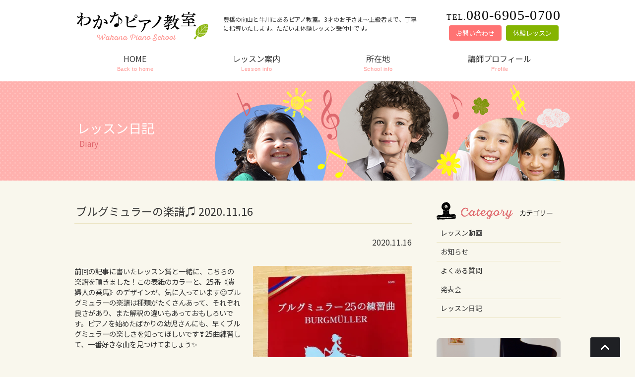

--- FILE ---
content_type: text/html; charset=UTF-8
request_url: https://www.wakana-piano.com/diary/5342
body_size: 13863
content:
<!DOCTYPE html>
<html dir="ltr" lang="ja" prefix="og: https://ogp.me/ns#">
<head>
<meta charset="UTF-8">
<meta name="viewport" content="width=device-width, user-scalable=yes, maximum-scale=1.0, minimum-scale=1.0">
<title>ブルグミュラーの楽譜♫ 2020.11.16 | 豊橋市のわかなピアノ教室 豊橋市のわかなピアノ教室</title>
<meta name="description" content="ブルグミュラーの楽譜♫ 2020.11.16 | 豊橋市のわかなピアノ教室 - 豊橋の向山と牛川にあるピアノ教室。3才のお子さま～上級者まで、丁寧に指導いたします。ただいま体験レッスン受付中です。">
<link rel="alternate" type="application/rss+xml" title="豊橋市のわかなピアノ教室 RSS Feed" href="https://www.wakana-piano.com/feed" />
<style type="text/css" media="all">@import url( https://www.wakana-piano.com/wp/wp-content/themes/wakanatmp/style.css );</style>

		<!-- All in One SEO 4.9.1.1 - aioseo.com -->
	<meta name="description" content="前回の記事に書いたレッスン賞と一緒に、こちらの楽譜を頂きました！この表紙のカラーと、25番《貴婦人の乗馬》のデ" />
	<meta name="robots" content="max-snippet:-1, max-image-preview:large, max-video-preview:-1" />
	<meta name="author" content="wakanapianoschool"/>
	<link rel="canonical" href="https://www.wakana-piano.com/diary/5342" />
	<meta name="generator" content="All in One SEO (AIOSEO) 4.9.1.1" />
		<meta property="og:locale" content="ja_JP" />
		<meta property="og:site_name" content="豊橋市のわかなピアノ教室 | 豊橋の向山と牛川にあるピアノ教室。3才のお子さま～上級者まで、丁寧に指導いたします。ただいま体験レッスン受付中です。" />
		<meta property="og:type" content="article" />
		<meta property="og:title" content="ブルグミュラーの楽譜♫ 2020.11.16 | 豊橋市のわかなピアノ教室" />
		<meta property="og:description" content="前回の記事に書いたレッスン賞と一緒に、こちらの楽譜を頂きました！この表紙のカラーと、25番《貴婦人の乗馬》のデ" />
		<meta property="og:url" content="https://www.wakana-piano.com/diary/5342" />
		<meta property="article:published_time" content="2020-11-15T15:03:12+00:00" />
		<meta property="article:modified_time" content="2020-11-26T16:15:18+00:00" />
		<meta name="twitter:card" content="summary" />
		<meta name="twitter:title" content="ブルグミュラーの楽譜♫ 2020.11.16 | 豊橋市のわかなピアノ教室" />
		<meta name="twitter:description" content="前回の記事に書いたレッスン賞と一緒に、こちらの楽譜を頂きました！この表紙のカラーと、25番《貴婦人の乗馬》のデ" />
		<!-- All in One SEO -->


<!-- Google Tag Manager for WordPress by gtm4wp.com -->
<script data-cfasync="false" data-pagespeed-no-defer>
	var gtm4wp_datalayer_name = "dataLayer";
	var dataLayer = dataLayer || [];

	const gtm4wp_scrollerscript_debugmode         = false;
	const gtm4wp_scrollerscript_callbacktime      = 100;
	const gtm4wp_scrollerscript_readerlocation    = 150;
	const gtm4wp_scrollerscript_contentelementid  = "content";
	const gtm4wp_scrollerscript_scannertime       = 60;
</script>
<!-- End Google Tag Manager for WordPress by gtm4wp.com --><link rel='dns-prefetch' href='//ajax.googleapis.com' />
<link rel='dns-prefetch' href='//secure.gravatar.com' />
<link rel='dns-prefetch' href='//cdn.jsdelivr.net' />
<link rel='dns-prefetch' href='//stats.wp.com' />
<link rel='dns-prefetch' href='//v0.wordpress.com' />
<link rel='dns-prefetch' href='//widgets.wp.com' />
<link rel='dns-prefetch' href='//s0.wp.com' />
<link rel='dns-prefetch' href='//0.gravatar.com' />
<link rel='dns-prefetch' href='//1.gravatar.com' />
<link rel='dns-prefetch' href='//2.gravatar.com' />
<link rel='preconnect' href='//i0.wp.com' />
<link rel="alternate" title="oEmbed (JSON)" type="application/json+oembed" href="https://www.wakana-piano.com/wp-json/oembed/1.0/embed?url=https%3A%2F%2Fwww.wakana-piano.com%2Fdiary%2F5342" />
<link rel="alternate" title="oEmbed (XML)" type="text/xml+oembed" href="https://www.wakana-piano.com/wp-json/oembed/1.0/embed?url=https%3A%2F%2Fwww.wakana-piano.com%2Fdiary%2F5342&#038;format=xml" />
<style id='wp-img-auto-sizes-contain-inline-css' type='text/css'>
img:is([sizes=auto i],[sizes^="auto," i]){contain-intrinsic-size:3000px 1500px}
/*# sourceURL=wp-img-auto-sizes-contain-inline-css */
</style>
<style id='wp-emoji-styles-inline-css' type='text/css'>

	img.wp-smiley, img.emoji {
		display: inline !important;
		border: none !important;
		box-shadow: none !important;
		height: 1em !important;
		width: 1em !important;
		margin: 0 0.07em !important;
		vertical-align: -0.1em !important;
		background: none !important;
		padding: 0 !important;
	}
/*# sourceURL=wp-emoji-styles-inline-css */
</style>
<style id='wp-block-library-inline-css' type='text/css'>
:root{--wp-block-synced-color:#7a00df;--wp-block-synced-color--rgb:122,0,223;--wp-bound-block-color:var(--wp-block-synced-color);--wp-editor-canvas-background:#ddd;--wp-admin-theme-color:#007cba;--wp-admin-theme-color--rgb:0,124,186;--wp-admin-theme-color-darker-10:#006ba1;--wp-admin-theme-color-darker-10--rgb:0,107,160.5;--wp-admin-theme-color-darker-20:#005a87;--wp-admin-theme-color-darker-20--rgb:0,90,135;--wp-admin-border-width-focus:2px}@media (min-resolution:192dpi){:root{--wp-admin-border-width-focus:1.5px}}.wp-element-button{cursor:pointer}:root .has-very-light-gray-background-color{background-color:#eee}:root .has-very-dark-gray-background-color{background-color:#313131}:root .has-very-light-gray-color{color:#eee}:root .has-very-dark-gray-color{color:#313131}:root .has-vivid-green-cyan-to-vivid-cyan-blue-gradient-background{background:linear-gradient(135deg,#00d084,#0693e3)}:root .has-purple-crush-gradient-background{background:linear-gradient(135deg,#34e2e4,#4721fb 50%,#ab1dfe)}:root .has-hazy-dawn-gradient-background{background:linear-gradient(135deg,#faaca8,#dad0ec)}:root .has-subdued-olive-gradient-background{background:linear-gradient(135deg,#fafae1,#67a671)}:root .has-atomic-cream-gradient-background{background:linear-gradient(135deg,#fdd79a,#004a59)}:root .has-nightshade-gradient-background{background:linear-gradient(135deg,#330968,#31cdcf)}:root .has-midnight-gradient-background{background:linear-gradient(135deg,#020381,#2874fc)}:root{--wp--preset--font-size--normal:16px;--wp--preset--font-size--huge:42px}.has-regular-font-size{font-size:1em}.has-larger-font-size{font-size:2.625em}.has-normal-font-size{font-size:var(--wp--preset--font-size--normal)}.has-huge-font-size{font-size:var(--wp--preset--font-size--huge)}.has-text-align-center{text-align:center}.has-text-align-left{text-align:left}.has-text-align-right{text-align:right}.has-fit-text{white-space:nowrap!important}#end-resizable-editor-section{display:none}.aligncenter{clear:both}.items-justified-left{justify-content:flex-start}.items-justified-center{justify-content:center}.items-justified-right{justify-content:flex-end}.items-justified-space-between{justify-content:space-between}.screen-reader-text{border:0;clip-path:inset(50%);height:1px;margin:-1px;overflow:hidden;padding:0;position:absolute;width:1px;word-wrap:normal!important}.screen-reader-text:focus{background-color:#ddd;clip-path:none;color:#444;display:block;font-size:1em;height:auto;left:5px;line-height:normal;padding:15px 23px 14px;text-decoration:none;top:5px;width:auto;z-index:100000}html :where(.has-border-color){border-style:solid}html :where([style*=border-top-color]){border-top-style:solid}html :where([style*=border-right-color]){border-right-style:solid}html :where([style*=border-bottom-color]){border-bottom-style:solid}html :where([style*=border-left-color]){border-left-style:solid}html :where([style*=border-width]){border-style:solid}html :where([style*=border-top-width]){border-top-style:solid}html :where([style*=border-right-width]){border-right-style:solid}html :where([style*=border-bottom-width]){border-bottom-style:solid}html :where([style*=border-left-width]){border-left-style:solid}html :where(img[class*=wp-image-]){height:auto;max-width:100%}:where(figure){margin:0 0 1em}html :where(.is-position-sticky){--wp-admin--admin-bar--position-offset:var(--wp-admin--admin-bar--height,0px)}@media screen and (max-width:600px){html :where(.is-position-sticky){--wp-admin--admin-bar--position-offset:0px}}

/*# sourceURL=wp-block-library-inline-css */
</style><style id='global-styles-inline-css' type='text/css'>
:root{--wp--preset--aspect-ratio--square: 1;--wp--preset--aspect-ratio--4-3: 4/3;--wp--preset--aspect-ratio--3-4: 3/4;--wp--preset--aspect-ratio--3-2: 3/2;--wp--preset--aspect-ratio--2-3: 2/3;--wp--preset--aspect-ratio--16-9: 16/9;--wp--preset--aspect-ratio--9-16: 9/16;--wp--preset--color--black: #000000;--wp--preset--color--cyan-bluish-gray: #abb8c3;--wp--preset--color--white: #ffffff;--wp--preset--color--pale-pink: #f78da7;--wp--preset--color--vivid-red: #cf2e2e;--wp--preset--color--luminous-vivid-orange: #ff6900;--wp--preset--color--luminous-vivid-amber: #fcb900;--wp--preset--color--light-green-cyan: #7bdcb5;--wp--preset--color--vivid-green-cyan: #00d084;--wp--preset--color--pale-cyan-blue: #8ed1fc;--wp--preset--color--vivid-cyan-blue: #0693e3;--wp--preset--color--vivid-purple: #9b51e0;--wp--preset--gradient--vivid-cyan-blue-to-vivid-purple: linear-gradient(135deg,rgb(6,147,227) 0%,rgb(155,81,224) 100%);--wp--preset--gradient--light-green-cyan-to-vivid-green-cyan: linear-gradient(135deg,rgb(122,220,180) 0%,rgb(0,208,130) 100%);--wp--preset--gradient--luminous-vivid-amber-to-luminous-vivid-orange: linear-gradient(135deg,rgb(252,185,0) 0%,rgb(255,105,0) 100%);--wp--preset--gradient--luminous-vivid-orange-to-vivid-red: linear-gradient(135deg,rgb(255,105,0) 0%,rgb(207,46,46) 100%);--wp--preset--gradient--very-light-gray-to-cyan-bluish-gray: linear-gradient(135deg,rgb(238,238,238) 0%,rgb(169,184,195) 100%);--wp--preset--gradient--cool-to-warm-spectrum: linear-gradient(135deg,rgb(74,234,220) 0%,rgb(151,120,209) 20%,rgb(207,42,186) 40%,rgb(238,44,130) 60%,rgb(251,105,98) 80%,rgb(254,248,76) 100%);--wp--preset--gradient--blush-light-purple: linear-gradient(135deg,rgb(255,206,236) 0%,rgb(152,150,240) 100%);--wp--preset--gradient--blush-bordeaux: linear-gradient(135deg,rgb(254,205,165) 0%,rgb(254,45,45) 50%,rgb(107,0,62) 100%);--wp--preset--gradient--luminous-dusk: linear-gradient(135deg,rgb(255,203,112) 0%,rgb(199,81,192) 50%,rgb(65,88,208) 100%);--wp--preset--gradient--pale-ocean: linear-gradient(135deg,rgb(255,245,203) 0%,rgb(182,227,212) 50%,rgb(51,167,181) 100%);--wp--preset--gradient--electric-grass: linear-gradient(135deg,rgb(202,248,128) 0%,rgb(113,206,126) 100%);--wp--preset--gradient--midnight: linear-gradient(135deg,rgb(2,3,129) 0%,rgb(40,116,252) 100%);--wp--preset--font-size--small: 13px;--wp--preset--font-size--medium: 20px;--wp--preset--font-size--large: 36px;--wp--preset--font-size--x-large: 42px;--wp--preset--spacing--20: 0.44rem;--wp--preset--spacing--30: 0.67rem;--wp--preset--spacing--40: 1rem;--wp--preset--spacing--50: 1.5rem;--wp--preset--spacing--60: 2.25rem;--wp--preset--spacing--70: 3.38rem;--wp--preset--spacing--80: 5.06rem;--wp--preset--shadow--natural: 6px 6px 9px rgba(0, 0, 0, 0.2);--wp--preset--shadow--deep: 12px 12px 50px rgba(0, 0, 0, 0.4);--wp--preset--shadow--sharp: 6px 6px 0px rgba(0, 0, 0, 0.2);--wp--preset--shadow--outlined: 6px 6px 0px -3px rgb(255, 255, 255), 6px 6px rgb(0, 0, 0);--wp--preset--shadow--crisp: 6px 6px 0px rgb(0, 0, 0);}:where(.is-layout-flex){gap: 0.5em;}:where(.is-layout-grid){gap: 0.5em;}body .is-layout-flex{display: flex;}.is-layout-flex{flex-wrap: wrap;align-items: center;}.is-layout-flex > :is(*, div){margin: 0;}body .is-layout-grid{display: grid;}.is-layout-grid > :is(*, div){margin: 0;}:where(.wp-block-columns.is-layout-flex){gap: 2em;}:where(.wp-block-columns.is-layout-grid){gap: 2em;}:where(.wp-block-post-template.is-layout-flex){gap: 1.25em;}:where(.wp-block-post-template.is-layout-grid){gap: 1.25em;}.has-black-color{color: var(--wp--preset--color--black) !important;}.has-cyan-bluish-gray-color{color: var(--wp--preset--color--cyan-bluish-gray) !important;}.has-white-color{color: var(--wp--preset--color--white) !important;}.has-pale-pink-color{color: var(--wp--preset--color--pale-pink) !important;}.has-vivid-red-color{color: var(--wp--preset--color--vivid-red) !important;}.has-luminous-vivid-orange-color{color: var(--wp--preset--color--luminous-vivid-orange) !important;}.has-luminous-vivid-amber-color{color: var(--wp--preset--color--luminous-vivid-amber) !important;}.has-light-green-cyan-color{color: var(--wp--preset--color--light-green-cyan) !important;}.has-vivid-green-cyan-color{color: var(--wp--preset--color--vivid-green-cyan) !important;}.has-pale-cyan-blue-color{color: var(--wp--preset--color--pale-cyan-blue) !important;}.has-vivid-cyan-blue-color{color: var(--wp--preset--color--vivid-cyan-blue) !important;}.has-vivid-purple-color{color: var(--wp--preset--color--vivid-purple) !important;}.has-black-background-color{background-color: var(--wp--preset--color--black) !important;}.has-cyan-bluish-gray-background-color{background-color: var(--wp--preset--color--cyan-bluish-gray) !important;}.has-white-background-color{background-color: var(--wp--preset--color--white) !important;}.has-pale-pink-background-color{background-color: var(--wp--preset--color--pale-pink) !important;}.has-vivid-red-background-color{background-color: var(--wp--preset--color--vivid-red) !important;}.has-luminous-vivid-orange-background-color{background-color: var(--wp--preset--color--luminous-vivid-orange) !important;}.has-luminous-vivid-amber-background-color{background-color: var(--wp--preset--color--luminous-vivid-amber) !important;}.has-light-green-cyan-background-color{background-color: var(--wp--preset--color--light-green-cyan) !important;}.has-vivid-green-cyan-background-color{background-color: var(--wp--preset--color--vivid-green-cyan) !important;}.has-pale-cyan-blue-background-color{background-color: var(--wp--preset--color--pale-cyan-blue) !important;}.has-vivid-cyan-blue-background-color{background-color: var(--wp--preset--color--vivid-cyan-blue) !important;}.has-vivid-purple-background-color{background-color: var(--wp--preset--color--vivid-purple) !important;}.has-black-border-color{border-color: var(--wp--preset--color--black) !important;}.has-cyan-bluish-gray-border-color{border-color: var(--wp--preset--color--cyan-bluish-gray) !important;}.has-white-border-color{border-color: var(--wp--preset--color--white) !important;}.has-pale-pink-border-color{border-color: var(--wp--preset--color--pale-pink) !important;}.has-vivid-red-border-color{border-color: var(--wp--preset--color--vivid-red) !important;}.has-luminous-vivid-orange-border-color{border-color: var(--wp--preset--color--luminous-vivid-orange) !important;}.has-luminous-vivid-amber-border-color{border-color: var(--wp--preset--color--luminous-vivid-amber) !important;}.has-light-green-cyan-border-color{border-color: var(--wp--preset--color--light-green-cyan) !important;}.has-vivid-green-cyan-border-color{border-color: var(--wp--preset--color--vivid-green-cyan) !important;}.has-pale-cyan-blue-border-color{border-color: var(--wp--preset--color--pale-cyan-blue) !important;}.has-vivid-cyan-blue-border-color{border-color: var(--wp--preset--color--vivid-cyan-blue) !important;}.has-vivid-purple-border-color{border-color: var(--wp--preset--color--vivid-purple) !important;}.has-vivid-cyan-blue-to-vivid-purple-gradient-background{background: var(--wp--preset--gradient--vivid-cyan-blue-to-vivid-purple) !important;}.has-light-green-cyan-to-vivid-green-cyan-gradient-background{background: var(--wp--preset--gradient--light-green-cyan-to-vivid-green-cyan) !important;}.has-luminous-vivid-amber-to-luminous-vivid-orange-gradient-background{background: var(--wp--preset--gradient--luminous-vivid-amber-to-luminous-vivid-orange) !important;}.has-luminous-vivid-orange-to-vivid-red-gradient-background{background: var(--wp--preset--gradient--luminous-vivid-orange-to-vivid-red) !important;}.has-very-light-gray-to-cyan-bluish-gray-gradient-background{background: var(--wp--preset--gradient--very-light-gray-to-cyan-bluish-gray) !important;}.has-cool-to-warm-spectrum-gradient-background{background: var(--wp--preset--gradient--cool-to-warm-spectrum) !important;}.has-blush-light-purple-gradient-background{background: var(--wp--preset--gradient--blush-light-purple) !important;}.has-blush-bordeaux-gradient-background{background: var(--wp--preset--gradient--blush-bordeaux) !important;}.has-luminous-dusk-gradient-background{background: var(--wp--preset--gradient--luminous-dusk) !important;}.has-pale-ocean-gradient-background{background: var(--wp--preset--gradient--pale-ocean) !important;}.has-electric-grass-gradient-background{background: var(--wp--preset--gradient--electric-grass) !important;}.has-midnight-gradient-background{background: var(--wp--preset--gradient--midnight) !important;}.has-small-font-size{font-size: var(--wp--preset--font-size--small) !important;}.has-medium-font-size{font-size: var(--wp--preset--font-size--medium) !important;}.has-large-font-size{font-size: var(--wp--preset--font-size--large) !important;}.has-x-large-font-size{font-size: var(--wp--preset--font-size--x-large) !important;}
/*# sourceURL=global-styles-inline-css */
</style>

<style id='classic-theme-styles-inline-css' type='text/css'>
/*! This file is auto-generated */
.wp-block-button__link{color:#fff;background-color:#32373c;border-radius:9999px;box-shadow:none;text-decoration:none;padding:calc(.667em + 2px) calc(1.333em + 2px);font-size:1.125em}.wp-block-file__button{background:#32373c;color:#fff;text-decoration:none}
/*# sourceURL=/wp-includes/css/classic-themes.min.css */
</style>
<link rel='stylesheet' id='contact-form-7-css' href='https://www.wakana-piano.com/wp/wp-content/plugins/contact-form-7/includes/css/styles.css?ver=6.1.4' type='text/css' media='all' />
<link rel='stylesheet' id='jquery-ui-theme-css' href='https://ajax.googleapis.com/ajax/libs/jqueryui/1.11.4/themes/smoothness/jquery-ui.min.css?ver=1.11.4' type='text/css' media='all' />
<link rel='stylesheet' id='jquery-ui-timepicker-css' href='https://www.wakana-piano.com/wp/wp-content/plugins/contact-form-7-datepicker/js/jquery-ui-timepicker/jquery-ui-timepicker-addon.min.css?ver=6.9' type='text/css' media='all' />
<link rel='stylesheet' id='responsive-lightbox-swipebox-css' href='https://www.wakana-piano.com/wp/wp-content/plugins/responsive-lightbox/assets/swipebox/swipebox.min.css?ver=1.5.2' type='text/css' media='all' />
<link rel='stylesheet' id='jetpack_likes-css' href='https://www.wakana-piano.com/wp/wp-content/plugins/jetpack/modules/likes/style.css?ver=15.3' type='text/css' media='all' />
<link rel='stylesheet' id='wp-pagenavi-css' href='https://www.wakana-piano.com/wp/wp-content/plugins/wp-pagenavi/pagenavi-css.css?ver=2.70' type='text/css' media='all' />
<link rel='stylesheet' id='sharedaddy-css' href='https://www.wakana-piano.com/wp/wp-content/plugins/jetpack/modules/sharedaddy/sharing.css?ver=15.3' type='text/css' media='all' />
<link rel='stylesheet' id='social-logos-css' href='https://www.wakana-piano.com/wp/wp-content/plugins/jetpack/_inc/social-logos/social-logos.min.css?ver=15.3' type='text/css' media='all' />
<script type="text/javascript" src="https://ajax.googleapis.com/ajax/libs/jquery/1.11.1/jquery.min.js?ver=1.11.1" id="jquery-js"></script>
<script type="text/javascript" src="https://www.wakana-piano.com/wp/wp-content/plugins/responsive-lightbox/assets/swipebox/jquery.swipebox.min.js?ver=1.5.2" id="responsive-lightbox-swipebox-js"></script>
<script type="text/javascript" src="https://www.wakana-piano.com/wp/wp-includes/js/underscore.min.js?ver=1.13.7" id="underscore-js"></script>
<script type="text/javascript" src="https://www.wakana-piano.com/wp/wp-content/plugins/responsive-lightbox/assets/infinitescroll/infinite-scroll.pkgd.min.js?ver=4.0.1" id="responsive-lightbox-infinite-scroll-js"></script>
<script type="text/javascript" id="responsive-lightbox-js-before">
/* <![CDATA[ */
var rlArgs = {"script":"swipebox","selector":"lightbox","customEvents":"","activeGalleries":true,"animation":true,"hideCloseButtonOnMobile":false,"removeBarsOnMobile":false,"hideBars":true,"hideBarsDelay":5000,"videoMaxWidth":1080,"useSVG":true,"loopAtEnd":false,"woocommerce_gallery":false,"ajaxurl":"https:\/\/www.wakana-piano.com\/wp\/wp-admin\/admin-ajax.php","nonce":"c246e51cc9","preview":false,"postId":5342,"scriptExtension":false};

//# sourceURL=responsive-lightbox-js-before
/* ]]> */
</script>
<script type="text/javascript" src="https://www.wakana-piano.com/wp/wp-content/plugins/responsive-lightbox/js/front.js?ver=2.5.4" id="responsive-lightbox-js"></script>
<script type="text/javascript" src="https://www.wakana-piano.com/wp/wp-content/plugins/duracelltomi-google-tag-manager/dist/js/analytics-talk-content-tracking.js?ver=1.22.2" id="gtm4wp-scroll-tracking-js"></script>
<link rel="https://api.w.org/" href="https://www.wakana-piano.com/wp-json/" /><link rel="alternate" title="JSON" type="application/json" href="https://www.wakana-piano.com/wp-json/wp/v2/posts/5342" /><link rel="EditURI" type="application/rsd+xml" title="RSD" href="https://www.wakana-piano.com/wp/xmlrpc.php?rsd" />
<meta name="generator" content="WordPress 6.9" />
<link rel='shortlink' href='https://wp.me/p8QfzE-1oa' />
	<style>img#wpstats{display:none}</style>
		
<!-- Google Tag Manager for WordPress by gtm4wp.com -->
<!-- GTM Container placement set to automatic -->
<script data-cfasync="false" data-pagespeed-no-defer type="text/javascript">
	var dataLayer_content = {"pagePostType":"post","pagePostType2":"single-post","pageCategory":["diary"],"pageAttributes":["%e8%b1%8a%e6%a9%8b%e9%a7%85%e3%83%94%e3%82%a2%e3%83%8e%e6%95%99%e5%ae%a4","%e8%b1%8a%e6%a9%8b%e3%83%94%e3%82%a2%e3%83%8e%e6%95%99%e5%ae%a4%e5%80%8b%e4%ba%ba","%e8%b1%8a%e6%a9%8b%e5%b8%82%e3%83%94%e3%82%a2%e3%83%8e%e6%95%99%e5%ae%a4%e4%ba%ba%e6%b0%97","%e8%b1%8a%e6%a9%8b%e3%83%94%e3%82%a2%e3%83%8e%e6%95%99%e5%ae%a4%e3%82%b3%e3%83%b3%e3%82%af%e3%83%bc%e3%83%ab","%e8%b1%8a%e6%a9%8b%e3%83%94%e3%82%a2%e3%83%8e%e6%95%99%e5%ae%a4%e7%94%b7%e3%81%ae%e5%ad%90"],"pagePostAuthor":"wakanapianoschool"};
	dataLayer.push( dataLayer_content );
</script>
<script data-cfasync="false" data-pagespeed-no-defer type="text/javascript">
(function(w,d,s,l,i){w[l]=w[l]||[];w[l].push({'gtm.start':
new Date().getTime(),event:'gtm.js'});var f=d.getElementsByTagName(s)[0],
j=d.createElement(s),dl=l!='dataLayer'?'&l='+l:'';j.async=true;j.src=
'//www.googletagmanager.com/gtm.js?id='+i+dl;f.parentNode.insertBefore(j,f);
})(window,document,'script','dataLayer','GTM-WL32CZS');
</script>
<!-- End Google Tag Manager for WordPress by gtm4wp.com --><link rel="icon" href="https://i0.wp.com/www.wakana-piano.com/wp/wp-content/uploads/music_grandpiano_44581-300x300-1.jpg?fit=32%2C32&#038;ssl=1" sizes="32x32" />
<link rel="icon" href="https://i0.wp.com/www.wakana-piano.com/wp/wp-content/uploads/music_grandpiano_44581-300x300-1.jpg?fit=192%2C192&#038;ssl=1" sizes="192x192" />
<link rel="apple-touch-icon" href="https://i0.wp.com/www.wakana-piano.com/wp/wp-content/uploads/music_grandpiano_44581-300x300-1.jpg?fit=180%2C180&#038;ssl=1" />
<meta name="msapplication-TileImage" content="https://i0.wp.com/www.wakana-piano.com/wp/wp-content/uploads/music_grandpiano_44581-300x300-1.jpg?fit=270%2C270&#038;ssl=1" />
		<style type="text/css" id="wp-custom-css">
			.wp-pagenavi > a, .wp-pagenavi > span {
  display: inline-block;
}

@media all and (max-width: 349px) {
  .wp-pagenavi {
    font-size: 11px;
  }

  .wp-pagenavi a, .wp-pagenavi span {
    margin: 1px;
    padding-right: 4px;
    padding-left: 4px;
  }
}

@media all and (max-width: 480px) {
  .wp-pagenavi {
    font-size: 12px;
  }

  .wp-pagenavi > .pages {
    display: none;
  }

  .wp-pagenavi > .extend {
    padding-right: 0;
    padding-left: 0;
    border: none;
  }
}


.grecaptcha-badge { visibility: hidden; }
		</style>
		
<!--[if lt IE 9]>
<script src="https://www.wakana-piano.com/wp/wp-content/themes/wakanatmp/js/html5.js"></script>
<script src="https://www.wakana-piano.com/wp/wp-content/themes/wakanatmp/js/css3-mediaqueries.js"></script>
<![endif]-->

<link href="https://fonts.googleapis.com/css?family=Noto+Sans+JP:400,700&amp;subset=japanese" rel="stylesheet">

<script type="text/javascript" src="https://www.wakana-piano.com/wp/wp-content/themes/wakanatmp/js/script.js"></script>
</head>

<body>
<header id="header" role="banner">
	<div class="inner">
		<h1><a href="https://www.wakana-piano.com/" title="豊橋市のわかなピアノ教室" rel="home"><img src="https://www.wakana-piano.com/wp/wp-content/themes/wakanatmp/images/sitetitle.png" alt="豊橋市のわかなピアノ教室"></a></h1>
		<h2>豊橋の向山と牛川にあるピアノ教室。3才のお子さま～上級者まで、丁寧に指導いたします。ただいま体験レッスン受付中です。</h2>

	<div id="headerInfo">
		<p class="tel"><span class="font16">TEL.</span>080-6905-0700</p>
		<ul>
		<li class="hd-contact"><a href="https://www.wakana-piano.com/contact">お問い合わせ</a></li>
		<li class="hd-trial"><a href="https://www.wakana-piano.com/trial">体験レッスン</a></li>
		</ul>
	</div>
	</div>
</header>
<div id="mainImg">
	<div class="titlebox">
	<img src="https://www.wakana-piano.com/wp/wp-content/themes/wakanatmp/images/subheader.png" alt="レッスン日記 ">
	<h1 class="pagetitle">レッスン日記 <span class="cap">Diary</span></h1>
	</div>
</div>

<nav id="topNav" class="clearfix">
	<div class="inner">
	<ul><li id="menu-item-32" class="menu-item menu-item-type-custom menu-item-object-custom"><a href="http://www.wakana-piano.com/wp"><strong>HOME</strong><span>Back to home</span></a></li>
<li id="menu-item-29" class="menu-item menu-item-type-post_type menu-item-object-page"><a href="https://www.wakana-piano.com/lesson"><strong>レッスン案内</strong><span>Lesson info</span></a></li>
<li id="menu-item-30" class="menu-item menu-item-type-post_type menu-item-object-page"><a href="https://www.wakana-piano.com/school"><strong>所在地</strong><span>School info</span></a></li>
<li id="menu-item-31" class="menu-item menu-item-type-post_type menu-item-object-page"><a href="https://www.wakana-piano.com/profile"><strong>講師プロフィール</strong><span>Profile</span></a></li>
</ul> 
	</div>
</nav>
<div id="wrapper" class="clearfix">

<div id="content">
<section>

	
	<article class="clearfix">
	<header>
	<h1 class="title">ブルグミュラーの楽譜♫ 2020.11.16</h1>
	</header>

	<div class="post">
		<p style="font-size:1rem;text-align:right;padding-bottom:1rem;">2020.11.16</p>
	<p><a href="https://i0.wp.com/www.wakana-piano.com/wp/wp-content/uploads/4d086cfd1f5e507d9139def14d4f4e30.jpg?ssl=1" data-rel="lightbox-gallery-VpwMb51a" data-rl_title="" data-rl_caption="" title=""><img data-recalc-dims="1" fetchpriority="high" decoding="async" src="https://i0.wp.com/www.wakana-piano.com/wp/wp-content/uploads/4d086cfd1f5e507d9139def14d4f4e30.jpg?resize=320%2C427&#038;ssl=1" alt="" width="320" height="427" class="alignright size-medium wp-image-5338" srcset="https://i0.wp.com/www.wakana-piano.com/wp/wp-content/uploads/4d086cfd1f5e507d9139def14d4f4e30.jpg?resize=320%2C427&amp;ssl=1 320w, https://i0.wp.com/www.wakana-piano.com/wp/wp-content/uploads/4d086cfd1f5e507d9139def14d4f4e30.jpg?w=360&amp;ssl=1 360w" sizes="(max-width: 320px) 100vw, 320px" /></a>前回の記事に書いたレッスン賞と一緒に、こちらの楽譜を頂きました！この表紙のカラーと、25番《貴婦人の乗馬》のデザインが、気に入っています&#x1f60a;ブルグミュラーの楽譜は種類がたくさんあって、それぞれ良さがあり、また解釈の違いもあっておもしろいです。ピアノを始めたばかりの幼児さんにも、早くブルグミュラーの楽しさを知ってほしいです&#x2763;&#xfe0f;25曲練習して、一番好きな曲を見つけてましょう&#x2728;</p>
<p><a href="https://line.me/R/ti/p/%40gye0946z"><img decoding="async" height="36" border="0" alt="友だち追加" src="https://scdn.line-apps.com/n/line_add_friends/btn/ja.p
ng"></a><br />
友だち追加して頂くと、一対一のトークができます&#x2728;</p>
<p>■ご相談、お問い合わせはお気軽に！<br />
TEL：<a href="tel:08069050700">080-6905-0700</a><br />
【お問合せフォーム】<br />
<a href="http://www.wakana-piano.com/contact">http://www.wakana-piano.com/contact</a><br />
【体験レッスンお申込み】<br />
<a href="http://www.wakana-piano.com/trial">http://www.wakana-piano.com/trial</a></p>
<div class="sharedaddy sd-sharing-enabled"><div class="robots-nocontent sd-block sd-social sd-social-icon-text sd-sharing"><h3 class="sd-title">共有:</h3><div class="sd-content"><ul><li class="share-print"><a rel="nofollow noopener noreferrer"
				data-shared="sharing-print-5342"
				class="share-print sd-button share-icon"
				href="https://www.wakana-piano.com/diary/5342#print?share=print"
				target="_blank"
				aria-labelledby="sharing-print-5342"
				>
				<span id="sharing-print-5342" hidden>クリックして印刷 (新しいウィンドウで開きます)</span>
				<span>印刷</span>
			</a></li><li class="share-facebook"><a rel="nofollow noopener noreferrer"
				data-shared="sharing-facebook-5342"
				class="share-facebook sd-button share-icon"
				href="https://www.wakana-piano.com/diary/5342?share=facebook"
				target="_blank"
				aria-labelledby="sharing-facebook-5342"
				>
				<span id="sharing-facebook-5342" hidden>Facebook で共有するにはクリックしてください (新しいウィンドウで開きます)</span>
				<span>Facebook</span>
			</a></li><li class="share-twitter"><a rel="nofollow noopener noreferrer"
				data-shared="sharing-twitter-5342"
				class="share-twitter sd-button share-icon"
				href="https://www.wakana-piano.com/diary/5342?share=twitter"
				target="_blank"
				aria-labelledby="sharing-twitter-5342"
				>
				<span id="sharing-twitter-5342" hidden>クリックして X で共有 (新しいウィンドウで開きます)</span>
				<span>X</span>
			</a></li><li class="share-end"></li></ul></div></div></div><div class='sharedaddy sd-block sd-like jetpack-likes-widget-wrapper jetpack-likes-widget-unloaded' id='like-post-wrapper-130663614-5342-696ca41a09425' data-src='https://widgets.wp.com/likes/?ver=15.3#blog_id=130663614&amp;post_id=5342&amp;origin=www.wakana-piano.com&amp;obj_id=130663614-5342-696ca41a09425' data-name='like-post-frame-130663614-5342-696ca41a09425' data-title='いいねまたはリブログ'><h3 class="sd-title">いいね:</h3><div class='likes-widget-placeholder post-likes-widget-placeholder' style='height: 55px;'><span class='button'><span>いいね</span></span> <span class="loading">読み込み中…</span></div><span class='sd-text-color'></span><a class='sd-link-color'></a></div>	</div>
	</article>

	
</section>
</div><!-- /#content -->

<div id="sidebar">
    
	<section id="side-menu">
	<h2 class="side-title"><img src="https://www.wakana-piano.com/wp/wp-content/themes/wakanatmp/images/title-cat.png" width="240" height="40" alt="カテゴリー"/></h2>
	<ul class="parent">
		<li class="cat-item cat-item-123"><a href="https://www.wakana-piano.com/c/video">レッスン動画</a>
</li>
	<li class="cat-item cat-item-1"><a href="https://www.wakana-piano.com/c/news">お知らせ</a>
</li>
	<li class="cat-item cat-item-28"><a href="https://www.wakana-piano.com/c/question">よくある質問</a>
</li>
	<li class="cat-item cat-item-2"><a href="https://www.wakana-piano.com/c/recital">発表会</a>
</li>
	<li class="cat-item cat-item-5"><a href="https://www.wakana-piano.com/c/diary">レッスン日記</a>
</li>
	</ul>
    </section>

	<section id="side_banner" class="clearfix">
	<ul>
	<li><a href="https://www.wakana-piano.com/trial"><img src="https://www.wakana-piano.com/wp/wp-content/uploads/banner-lesson.png" width="300" height="200" alt="体験レッスン"/></a></li>
	<li><a href="https://www.wakana-piano.com/c/recital"><img src="https://www.wakana-piano.com/wp/wp-content/uploads/banner-recital.png" width="300" height="200" alt="発表会"/></a></li>
	<li><a href="https://www.wakana-piano.com/c/diary"><img src="https://www.wakana-piano.com/wp/wp-content/uploads/banner-diary-1.png" width="300" height="200" alt="レッスン日記"/></a></li>
	</ul>
	</section>

	<section id="side_youtube">
	<div class="video">
	<iframe width="560" height="315" src="https://www.youtube.com/embed/VIP2hY6RjZE" title="YouTube video player" frameborder="0" allow="accelerometer; autoplay; clipboard-write; encrypted-media; gyroscope; picture-in-picture; web-share" allowfullscreen=""></iframe>
	</div>
	</section>

</div><!-- /#sidebar --></div><!-- / #wrapper -->

<footer id="footer">
<div class="inner">

<div class="footer-left">
<div class="footer-menu">
<h3 class="ft-title">メニュー</h3>
	<ul>
    <li class="page_item page-item-11"><a href="https://www.wakana-piano.com/lesson">レッスン案内</a></li>
<li class="page_item page-item-13"><a href="https://www.wakana-piano.com/school">所在地</a></li>
<li class="page_item page-item-16"><a href="https://www.wakana-piano.com/profile">講師プロフィール</a></li>
<li class="page_item page-item-18"><a href="https://www.wakana-piano.com/contact">お問い合わせ</a></li>
<li class="page_item page-item-20"><a href="https://www.wakana-piano.com/trial">体験レッスン</a></li>
    </ul>
</div>
<div class="footer-menu">
<h3 class="ft-title">カテゴリー</h3>
	<ul>
    	<li class="cat-item cat-item-123"><a href="https://www.wakana-piano.com/c/video">レッスン動画</a>
</li>
	<li class="cat-item cat-item-1"><a href="https://www.wakana-piano.com/c/news">お知らせ</a>
</li>
	<li class="cat-item cat-item-28"><a href="https://www.wakana-piano.com/c/question">よくある質問</a>
</li>
	<li class="cat-item cat-item-2"><a href="https://www.wakana-piano.com/c/recital">発表会</a>
</li>
	<li class="cat-item cat-item-5"><a href="https://www.wakana-piano.com/c/diary">レッスン日記</a>
</li>
    </ul>
</div>
</div>

<div class="footer-right">
<div class="ft-sns">
<ul class="sns">
<li><a href="https://www.facebook.com/wakanapiano" target="_blank"><img src="https://www.wakana-piano.com/wp/wp-content/themes/wakanatmp/images/fb-btn.png" width="46" height="46" alt="Facebook"/></a></li>
<li><a href="http://ameblo.jp/pianoschool-1/" target="_blank"><img src="https://www.wakana-piano.com/wp/wp-content/themes/wakanatmp/images/ameba-btn.png" width="46" height="46" alt="レッスン日記"/></a></li>
<li><a href="https://www.instagram.com/wakana_pianoschool/?hl=ja" target="_blank"><img src="https://www.wakana-piano.com/wp/wp-content/uploads/icon-instagram.png" width="46" height="46" alt="インスタグラム"/></a></li>
</ul>
</div>
<address>
    <h3><img src="https://www.wakana-piano.com/wp/wp-content/themes/wakanatmp/images/foot-logo.png" width="220" height="55" alt="わかなピアノ教室"/></h3>
    <p>●向山教室<br>
      豊橋駅より車で7分、豊橋市民文化会館より車で3分<br>
      ●牛川教室<br>
      〒440-0003 愛知県豊橋市牛川<br>
      TEL 080-6905-0700</p>
      <ul>
      <li><a href="https://www.wakana-piano.com/privacypolicy">プライバシーポリシー</a></li>
      <li><a href="https://www.wakana-piano.com/sitemap">サイトマップ</a></li>
      </ul>
</address>
</div>

<p id="copyright">Copyright &copy; 2026 わかなピアノ教室 All Rights Reserved.</p>
  </div>
</footer><!-- / #footer -->
<div id="go-top" style="display: block;"><a title="Back to Top" href="#">Go To Top</a></div>

<script type="speculationrules">
{"prefetch":[{"source":"document","where":{"and":[{"href_matches":"/*"},{"not":{"href_matches":["/wp/wp-*.php","/wp/wp-admin/*","/wp/wp-content/uploads/*","/wp/wp-content/*","/wp/wp-content/plugins/*","/wp/wp-content/themes/wakanatmp/*","/*\\?(.+)"]}},{"not":{"selector_matches":"a[rel~=\"nofollow\"]"}},{"not":{"selector_matches":".no-prefetch, .no-prefetch a"}}]},"eagerness":"conservative"}]}
</script>

	<script type="text/javascript">
		window.WPCOM_sharing_counts = {"https:\/\/www.wakana-piano.com\/diary\/5342":5342};
	</script>
				<script type="module"  src="https://www.wakana-piano.com/wp/wp-content/plugins/all-in-one-seo-pack/dist/Lite/assets/table-of-contents.95d0dfce.js?ver=4.9.1.1" id="aioseo/js/src/vue/standalone/blocks/table-of-contents/frontend.js-js"></script>
<script type="text/javascript" src="https://www.wakana-piano.com/wp/wp-includes/js/dist/hooks.min.js?ver=dd5603f07f9220ed27f1" id="wp-hooks-js"></script>
<script type="text/javascript" src="https://www.wakana-piano.com/wp/wp-includes/js/dist/i18n.min.js?ver=c26c3dc7bed366793375" id="wp-i18n-js"></script>
<script type="text/javascript" id="wp-i18n-js-after">
/* <![CDATA[ */
wp.i18n.setLocaleData( { 'text direction\u0004ltr': [ 'ltr' ] } );
//# sourceURL=wp-i18n-js-after
/* ]]> */
</script>
<script type="text/javascript" src="https://www.wakana-piano.com/wp/wp-content/plugins/contact-form-7/includes/swv/js/index.js?ver=6.1.4" id="swv-js"></script>
<script type="text/javascript" id="contact-form-7-js-translations">
/* <![CDATA[ */
( function( domain, translations ) {
	var localeData = translations.locale_data[ domain ] || translations.locale_data.messages;
	localeData[""].domain = domain;
	wp.i18n.setLocaleData( localeData, domain );
} )( "contact-form-7", {"translation-revision-date":"2025-11-30 08:12:23+0000","generator":"GlotPress\/4.0.3","domain":"messages","locale_data":{"messages":{"":{"domain":"messages","plural-forms":"nplurals=1; plural=0;","lang":"ja_JP"},"This contact form is placed in the wrong place.":["\u3053\u306e\u30b3\u30f3\u30bf\u30af\u30c8\u30d5\u30a9\u30fc\u30e0\u306f\u9593\u9055\u3063\u305f\u4f4d\u7f6e\u306b\u7f6e\u304b\u308c\u3066\u3044\u307e\u3059\u3002"],"Error:":["\u30a8\u30e9\u30fc:"]}},"comment":{"reference":"includes\/js\/index.js"}} );
//# sourceURL=contact-form-7-js-translations
/* ]]> */
</script>
<script type="text/javascript" id="contact-form-7-js-before">
/* <![CDATA[ */
var wpcf7 = {
    "api": {
        "root": "https:\/\/www.wakana-piano.com\/wp-json\/",
        "namespace": "contact-form-7\/v1"
    }
};
//# sourceURL=contact-form-7-js-before
/* ]]> */
</script>
<script type="text/javascript" src="https://www.wakana-piano.com/wp/wp-content/plugins/contact-form-7/includes/js/index.js?ver=6.1.4" id="contact-form-7-js"></script>
<script type="text/javascript" src="https://www.wakana-piano.com/wp/wp-includes/js/jquery/ui/core.min.js?ver=1.13.3" id="jquery-ui-core-js"></script>
<script type="text/javascript" src="https://www.wakana-piano.com/wp/wp-includes/js/jquery/ui/datepicker.min.js?ver=1.13.3" id="jquery-ui-datepicker-js"></script>
<script type="text/javascript" id="jquery-ui-datepicker-js-after">
/* <![CDATA[ */
jQuery(function(jQuery){jQuery.datepicker.setDefaults({"closeText":"\u9589\u3058\u308b","currentText":"\u4eca\u65e5","monthNames":["1\u6708","2\u6708","3\u6708","4\u6708","5\u6708","6\u6708","7\u6708","8\u6708","9\u6708","10\u6708","11\u6708","12\u6708"],"monthNamesShort":["1\u6708","2\u6708","3\u6708","4\u6708","5\u6708","6\u6708","7\u6708","8\u6708","9\u6708","10\u6708","11\u6708","12\u6708"],"nextText":"\u6b21","prevText":"\u524d","dayNames":["\u65e5\u66dc\u65e5","\u6708\u66dc\u65e5","\u706b\u66dc\u65e5","\u6c34\u66dc\u65e5","\u6728\u66dc\u65e5","\u91d1\u66dc\u65e5","\u571f\u66dc\u65e5"],"dayNamesShort":["\u65e5","\u6708","\u706b","\u6c34","\u6728","\u91d1","\u571f"],"dayNamesMin":["\u65e5","\u6708","\u706b","\u6c34","\u6728","\u91d1","\u571f"],"dateFormat":"yy\u5e74mm\u6708d\u65e5","firstDay":1,"isRTL":false});});
//# sourceURL=jquery-ui-datepicker-js-after
/* ]]> */
</script>
<script type="text/javascript" src="https://ajax.googleapis.com/ajax/libs/jqueryui/1.11.4/i18n/datepicker-ja.min.js?ver=1.11.4" id="jquery-ui-ja-js"></script>
<script type="text/javascript" src="https://www.wakana-piano.com/wp/wp-content/plugins/contact-form-7-datepicker/js/jquery-ui-timepicker/jquery-ui-timepicker-addon.min.js?ver=6.9" id="jquery-ui-timepicker-js"></script>
<script type="text/javascript" src="https://www.wakana-piano.com/wp/wp-content/plugins/contact-form-7-datepicker/js/jquery-ui-timepicker/i18n/jquery-ui-timepicker-ja.js?ver=6.9" id="jquery-ui-timepicker-ja-js"></script>
<script type="text/javascript" src="https://www.wakana-piano.com/wp/wp-includes/js/jquery/ui/mouse.min.js?ver=1.13.3" id="jquery-ui-mouse-js"></script>
<script type="text/javascript" src="https://www.wakana-piano.com/wp/wp-includes/js/jquery/ui/slider.min.js?ver=1.13.3" id="jquery-ui-slider-js"></script>
<script type="text/javascript" src="https://www.wakana-piano.com/wp/wp-includes/js/jquery/ui/controlgroup.min.js?ver=1.13.3" id="jquery-ui-controlgroup-js"></script>
<script type="text/javascript" src="https://www.wakana-piano.com/wp/wp-includes/js/jquery/ui/checkboxradio.min.js?ver=1.13.3" id="jquery-ui-checkboxradio-js"></script>
<script type="text/javascript" src="https://www.wakana-piano.com/wp/wp-includes/js/jquery/ui/button.min.js?ver=1.13.3" id="jquery-ui-button-js"></script>
<script type="text/javascript" src="https://www.wakana-piano.com/wp/wp-content/plugins/contact-form-7-datepicker/js/jquery-ui-sliderAccess.js?ver=6.9" id="jquery-ui-slider-access-js"></script>
<script type="text/javascript" src="https://www.wakana-piano.com/wp/wp-content/plugins/duracelltomi-google-tag-manager/dist/js/gtm4wp-contact-form-7-tracker.js?ver=1.22.2" id="gtm4wp-contact-form-7-tracker-js"></script>
<script type="text/javascript" src="https://www.wakana-piano.com/wp/wp-content/plugins/duracelltomi-google-tag-manager/dist/js/gtm4wp-form-move-tracker.js?ver=1.22.2" id="gtm4wp-form-move-tracker-js"></script>
<script type="text/javascript" id="wp_slimstat-js-extra">
/* <![CDATA[ */
var SlimStatParams = {"transport":"ajax","ajaxurl_rest":"https://www.wakana-piano.com/wp-json/slimstat/v1/hit","ajaxurl_ajax":"https://www.wakana-piano.com/wp/wp-admin/admin-ajax.php","ajaxurl_adblock":"https://www.wakana-piano.com/request/eac19e76b4f9e4c0e817b65deffe4b2a/","ajaxurl":"https://www.wakana-piano.com/wp/wp-admin/admin-ajax.php","baseurl":"/","dnt":"noslimstat,ab-item","ci":"YTo0OntzOjEyOiJjb250ZW50X3R5cGUiO3M6NDoicG9zdCI7czo4OiJjYXRlZ29yeSI7czoyMToiNSwxNzUsMTg4LDE4OSwyMDUsMjE1IjtzOjEwOiJjb250ZW50X2lkIjtpOjUzNDI7czo2OiJhdXRob3IiO3M6MTc6Indha2FuYXBpYW5vc2Nob29sIjt9.28a1d5cfc73175de387e5a269f5e2147","wp_rest_nonce":"7b52be233c"};
//# sourceURL=wp_slimstat-js-extra
/* ]]> */
</script>
<script defer type="text/javascript" src="https://cdn.jsdelivr.net/wp/wp-slimstat/tags/5.3.2/wp-slimstat.min.js" id="wp_slimstat-js"></script>
<script type="text/javascript" src="https://www.google.com/recaptcha/api.js?render=6LfyQ4gpAAAAAIMNVeM_c100skcXV8s_aW8XjnMt&amp;ver=3.0" id="google-recaptcha-js"></script>
<script type="text/javascript" src="https://www.wakana-piano.com/wp/wp-includes/js/dist/vendor/wp-polyfill.min.js?ver=3.15.0" id="wp-polyfill-js"></script>
<script type="text/javascript" id="wpcf7-recaptcha-js-before">
/* <![CDATA[ */
var wpcf7_recaptcha = {
    "sitekey": "6LfyQ4gpAAAAAIMNVeM_c100skcXV8s_aW8XjnMt",
    "actions": {
        "homepage": "homepage",
        "contactform": "contactform"
    }
};
//# sourceURL=wpcf7-recaptcha-js-before
/* ]]> */
</script>
<script type="text/javascript" src="https://www.wakana-piano.com/wp/wp-content/plugins/contact-form-7/modules/recaptcha/index.js?ver=6.1.4" id="wpcf7-recaptcha-js"></script>
<script type="text/javascript" id="jetpack-stats-js-before">
/* <![CDATA[ */
_stq = window._stq || [];
_stq.push([ "view", JSON.parse("{\"v\":\"ext\",\"blog\":\"130663614\",\"post\":\"5342\",\"tz\":\"9\",\"srv\":\"www.wakana-piano.com\",\"j\":\"1:15.3\"}") ]);
_stq.push([ "clickTrackerInit", "130663614", "5342" ]);
//# sourceURL=jetpack-stats-js-before
/* ]]> */
</script>
<script type="text/javascript" src="https://stats.wp.com/e-202603.js" id="jetpack-stats-js" defer="defer" data-wp-strategy="defer"></script>
<script type="text/javascript" src="https://www.wakana-piano.com/wp/wp-content/plugins/jetpack/_inc/build/likes/queuehandler.min.js?ver=15.3" id="jetpack_likes_queuehandler-js"></script>
<script type="text/javascript" id="sharing-js-js-extra">
/* <![CDATA[ */
var sharing_js_options = {"lang":"en","counts":"1","is_stats_active":"1"};
//# sourceURL=sharing-js-js-extra
/* ]]> */
</script>
<script type="text/javascript" src="https://www.wakana-piano.com/wp/wp-content/plugins/jetpack/_inc/build/sharedaddy/sharing.min.js?ver=15.3" id="sharing-js-js"></script>
<script type="text/javascript" id="sharing-js-js-after">
/* <![CDATA[ */
var windowOpen;
			( function () {
				function matches( el, sel ) {
					return !! (
						el.matches && el.matches( sel ) ||
						el.msMatchesSelector && el.msMatchesSelector( sel )
					);
				}

				document.body.addEventListener( 'click', function ( event ) {
					if ( ! event.target ) {
						return;
					}

					var el;
					if ( matches( event.target, 'a.share-facebook' ) ) {
						el = event.target;
					} else if ( event.target.parentNode && matches( event.target.parentNode, 'a.share-facebook' ) ) {
						el = event.target.parentNode;
					}

					if ( el ) {
						event.preventDefault();

						// If there's another sharing window open, close it.
						if ( typeof windowOpen !== 'undefined' ) {
							windowOpen.close();
						}
						windowOpen = window.open( el.getAttribute( 'href' ), 'wpcomfacebook', 'menubar=1,resizable=1,width=600,height=400' );
						return false;
					}
				} );
			} )();
var windowOpen;
			( function () {
				function matches( el, sel ) {
					return !! (
						el.matches && el.matches( sel ) ||
						el.msMatchesSelector && el.msMatchesSelector( sel )
					);
				}

				document.body.addEventListener( 'click', function ( event ) {
					if ( ! event.target ) {
						return;
					}

					var el;
					if ( matches( event.target, 'a.share-twitter' ) ) {
						el = event.target;
					} else if ( event.target.parentNode && matches( event.target.parentNode, 'a.share-twitter' ) ) {
						el = event.target.parentNode;
					}

					if ( el ) {
						event.preventDefault();

						// If there's another sharing window open, close it.
						if ( typeof windowOpen !== 'undefined' ) {
							windowOpen.close();
						}
						windowOpen = window.open( el.getAttribute( 'href' ), 'wpcomtwitter', 'menubar=1,resizable=1,width=600,height=350' );
						return false;
					}
				} );
			} )();
//# sourceURL=sharing-js-js-after
/* ]]> */
</script>
<script id="wp-emoji-settings" type="application/json">
{"baseUrl":"https://s.w.org/images/core/emoji/17.0.2/72x72/","ext":".png","svgUrl":"https://s.w.org/images/core/emoji/17.0.2/svg/","svgExt":".svg","source":{"concatemoji":"https://www.wakana-piano.com/wp/wp-includes/js/wp-emoji-release.min.js?ver=6.9"}}
</script>
<script type="module">
/* <![CDATA[ */
/*! This file is auto-generated */
const a=JSON.parse(document.getElementById("wp-emoji-settings").textContent),o=(window._wpemojiSettings=a,"wpEmojiSettingsSupports"),s=["flag","emoji"];function i(e){try{var t={supportTests:e,timestamp:(new Date).valueOf()};sessionStorage.setItem(o,JSON.stringify(t))}catch(e){}}function c(e,t,n){e.clearRect(0,0,e.canvas.width,e.canvas.height),e.fillText(t,0,0);t=new Uint32Array(e.getImageData(0,0,e.canvas.width,e.canvas.height).data);e.clearRect(0,0,e.canvas.width,e.canvas.height),e.fillText(n,0,0);const a=new Uint32Array(e.getImageData(0,0,e.canvas.width,e.canvas.height).data);return t.every((e,t)=>e===a[t])}function p(e,t){e.clearRect(0,0,e.canvas.width,e.canvas.height),e.fillText(t,0,0);var n=e.getImageData(16,16,1,1);for(let e=0;e<n.data.length;e++)if(0!==n.data[e])return!1;return!0}function u(e,t,n,a){switch(t){case"flag":return n(e,"\ud83c\udff3\ufe0f\u200d\u26a7\ufe0f","\ud83c\udff3\ufe0f\u200b\u26a7\ufe0f")?!1:!n(e,"\ud83c\udde8\ud83c\uddf6","\ud83c\udde8\u200b\ud83c\uddf6")&&!n(e,"\ud83c\udff4\udb40\udc67\udb40\udc62\udb40\udc65\udb40\udc6e\udb40\udc67\udb40\udc7f","\ud83c\udff4\u200b\udb40\udc67\u200b\udb40\udc62\u200b\udb40\udc65\u200b\udb40\udc6e\u200b\udb40\udc67\u200b\udb40\udc7f");case"emoji":return!a(e,"\ud83e\u1fac8")}return!1}function f(e,t,n,a){let r;const o=(r="undefined"!=typeof WorkerGlobalScope&&self instanceof WorkerGlobalScope?new OffscreenCanvas(300,150):document.createElement("canvas")).getContext("2d",{willReadFrequently:!0}),s=(o.textBaseline="top",o.font="600 32px Arial",{});return e.forEach(e=>{s[e]=t(o,e,n,a)}),s}function r(e){var t=document.createElement("script");t.src=e,t.defer=!0,document.head.appendChild(t)}a.supports={everything:!0,everythingExceptFlag:!0},new Promise(t=>{let n=function(){try{var e=JSON.parse(sessionStorage.getItem(o));if("object"==typeof e&&"number"==typeof e.timestamp&&(new Date).valueOf()<e.timestamp+604800&&"object"==typeof e.supportTests)return e.supportTests}catch(e){}return null}();if(!n){if("undefined"!=typeof Worker&&"undefined"!=typeof OffscreenCanvas&&"undefined"!=typeof URL&&URL.createObjectURL&&"undefined"!=typeof Blob)try{var e="postMessage("+f.toString()+"("+[JSON.stringify(s),u.toString(),c.toString(),p.toString()].join(",")+"));",a=new Blob([e],{type:"text/javascript"});const r=new Worker(URL.createObjectURL(a),{name:"wpTestEmojiSupports"});return void(r.onmessage=e=>{i(n=e.data),r.terminate(),t(n)})}catch(e){}i(n=f(s,u,c,p))}t(n)}).then(e=>{for(const n in e)a.supports[n]=e[n],a.supports.everything=a.supports.everything&&a.supports[n],"flag"!==n&&(a.supports.everythingExceptFlag=a.supports.everythingExceptFlag&&a.supports[n]);var t;a.supports.everythingExceptFlag=a.supports.everythingExceptFlag&&!a.supports.flag,a.supports.everything||((t=a.source||{}).concatemoji?r(t.concatemoji):t.wpemoji&&t.twemoji&&(r(t.twemoji),r(t.wpemoji)))});
//# sourceURL=https://www.wakana-piano.com/wp/wp-includes/js/wp-emoji-loader.min.js
/* ]]> */
</script>
	<iframe src='https://widgets.wp.com/likes/master.html?ver=20260118#ver=20260118&#038;lang=ja' scrolling='no' id='likes-master' name='likes-master' style='display:none;'></iframe>
	<div id='likes-other-gravatars' role="dialog" aria-hidden="true" tabindex="-1"><div class="likes-text"><span>%d</span></div><ul class="wpl-avatars sd-like-gravatars"></ul></div>
	</body>
</html>

--- FILE ---
content_type: text/html; charset=utf-8
request_url: https://www.google.com/recaptcha/api2/anchor?ar=1&k=6LfyQ4gpAAAAAIMNVeM_c100skcXV8s_aW8XjnMt&co=aHR0cHM6Ly93d3cud2FrYW5hLXBpYW5vLmNvbTo0NDM.&hl=en&v=PoyoqOPhxBO7pBk68S4YbpHZ&size=invisible&anchor-ms=20000&execute-ms=30000&cb=lbbagzwtrnyr
body_size: 48751
content:
<!DOCTYPE HTML><html dir="ltr" lang="en"><head><meta http-equiv="Content-Type" content="text/html; charset=UTF-8">
<meta http-equiv="X-UA-Compatible" content="IE=edge">
<title>reCAPTCHA</title>
<style type="text/css">
/* cyrillic-ext */
@font-face {
  font-family: 'Roboto';
  font-style: normal;
  font-weight: 400;
  font-stretch: 100%;
  src: url(//fonts.gstatic.com/s/roboto/v48/KFO7CnqEu92Fr1ME7kSn66aGLdTylUAMa3GUBHMdazTgWw.woff2) format('woff2');
  unicode-range: U+0460-052F, U+1C80-1C8A, U+20B4, U+2DE0-2DFF, U+A640-A69F, U+FE2E-FE2F;
}
/* cyrillic */
@font-face {
  font-family: 'Roboto';
  font-style: normal;
  font-weight: 400;
  font-stretch: 100%;
  src: url(//fonts.gstatic.com/s/roboto/v48/KFO7CnqEu92Fr1ME7kSn66aGLdTylUAMa3iUBHMdazTgWw.woff2) format('woff2');
  unicode-range: U+0301, U+0400-045F, U+0490-0491, U+04B0-04B1, U+2116;
}
/* greek-ext */
@font-face {
  font-family: 'Roboto';
  font-style: normal;
  font-weight: 400;
  font-stretch: 100%;
  src: url(//fonts.gstatic.com/s/roboto/v48/KFO7CnqEu92Fr1ME7kSn66aGLdTylUAMa3CUBHMdazTgWw.woff2) format('woff2');
  unicode-range: U+1F00-1FFF;
}
/* greek */
@font-face {
  font-family: 'Roboto';
  font-style: normal;
  font-weight: 400;
  font-stretch: 100%;
  src: url(//fonts.gstatic.com/s/roboto/v48/KFO7CnqEu92Fr1ME7kSn66aGLdTylUAMa3-UBHMdazTgWw.woff2) format('woff2');
  unicode-range: U+0370-0377, U+037A-037F, U+0384-038A, U+038C, U+038E-03A1, U+03A3-03FF;
}
/* math */
@font-face {
  font-family: 'Roboto';
  font-style: normal;
  font-weight: 400;
  font-stretch: 100%;
  src: url(//fonts.gstatic.com/s/roboto/v48/KFO7CnqEu92Fr1ME7kSn66aGLdTylUAMawCUBHMdazTgWw.woff2) format('woff2');
  unicode-range: U+0302-0303, U+0305, U+0307-0308, U+0310, U+0312, U+0315, U+031A, U+0326-0327, U+032C, U+032F-0330, U+0332-0333, U+0338, U+033A, U+0346, U+034D, U+0391-03A1, U+03A3-03A9, U+03B1-03C9, U+03D1, U+03D5-03D6, U+03F0-03F1, U+03F4-03F5, U+2016-2017, U+2034-2038, U+203C, U+2040, U+2043, U+2047, U+2050, U+2057, U+205F, U+2070-2071, U+2074-208E, U+2090-209C, U+20D0-20DC, U+20E1, U+20E5-20EF, U+2100-2112, U+2114-2115, U+2117-2121, U+2123-214F, U+2190, U+2192, U+2194-21AE, U+21B0-21E5, U+21F1-21F2, U+21F4-2211, U+2213-2214, U+2216-22FF, U+2308-230B, U+2310, U+2319, U+231C-2321, U+2336-237A, U+237C, U+2395, U+239B-23B7, U+23D0, U+23DC-23E1, U+2474-2475, U+25AF, U+25B3, U+25B7, U+25BD, U+25C1, U+25CA, U+25CC, U+25FB, U+266D-266F, U+27C0-27FF, U+2900-2AFF, U+2B0E-2B11, U+2B30-2B4C, U+2BFE, U+3030, U+FF5B, U+FF5D, U+1D400-1D7FF, U+1EE00-1EEFF;
}
/* symbols */
@font-face {
  font-family: 'Roboto';
  font-style: normal;
  font-weight: 400;
  font-stretch: 100%;
  src: url(//fonts.gstatic.com/s/roboto/v48/KFO7CnqEu92Fr1ME7kSn66aGLdTylUAMaxKUBHMdazTgWw.woff2) format('woff2');
  unicode-range: U+0001-000C, U+000E-001F, U+007F-009F, U+20DD-20E0, U+20E2-20E4, U+2150-218F, U+2190, U+2192, U+2194-2199, U+21AF, U+21E6-21F0, U+21F3, U+2218-2219, U+2299, U+22C4-22C6, U+2300-243F, U+2440-244A, U+2460-24FF, U+25A0-27BF, U+2800-28FF, U+2921-2922, U+2981, U+29BF, U+29EB, U+2B00-2BFF, U+4DC0-4DFF, U+FFF9-FFFB, U+10140-1018E, U+10190-1019C, U+101A0, U+101D0-101FD, U+102E0-102FB, U+10E60-10E7E, U+1D2C0-1D2D3, U+1D2E0-1D37F, U+1F000-1F0FF, U+1F100-1F1AD, U+1F1E6-1F1FF, U+1F30D-1F30F, U+1F315, U+1F31C, U+1F31E, U+1F320-1F32C, U+1F336, U+1F378, U+1F37D, U+1F382, U+1F393-1F39F, U+1F3A7-1F3A8, U+1F3AC-1F3AF, U+1F3C2, U+1F3C4-1F3C6, U+1F3CA-1F3CE, U+1F3D4-1F3E0, U+1F3ED, U+1F3F1-1F3F3, U+1F3F5-1F3F7, U+1F408, U+1F415, U+1F41F, U+1F426, U+1F43F, U+1F441-1F442, U+1F444, U+1F446-1F449, U+1F44C-1F44E, U+1F453, U+1F46A, U+1F47D, U+1F4A3, U+1F4B0, U+1F4B3, U+1F4B9, U+1F4BB, U+1F4BF, U+1F4C8-1F4CB, U+1F4D6, U+1F4DA, U+1F4DF, U+1F4E3-1F4E6, U+1F4EA-1F4ED, U+1F4F7, U+1F4F9-1F4FB, U+1F4FD-1F4FE, U+1F503, U+1F507-1F50B, U+1F50D, U+1F512-1F513, U+1F53E-1F54A, U+1F54F-1F5FA, U+1F610, U+1F650-1F67F, U+1F687, U+1F68D, U+1F691, U+1F694, U+1F698, U+1F6AD, U+1F6B2, U+1F6B9-1F6BA, U+1F6BC, U+1F6C6-1F6CF, U+1F6D3-1F6D7, U+1F6E0-1F6EA, U+1F6F0-1F6F3, U+1F6F7-1F6FC, U+1F700-1F7FF, U+1F800-1F80B, U+1F810-1F847, U+1F850-1F859, U+1F860-1F887, U+1F890-1F8AD, U+1F8B0-1F8BB, U+1F8C0-1F8C1, U+1F900-1F90B, U+1F93B, U+1F946, U+1F984, U+1F996, U+1F9E9, U+1FA00-1FA6F, U+1FA70-1FA7C, U+1FA80-1FA89, U+1FA8F-1FAC6, U+1FACE-1FADC, U+1FADF-1FAE9, U+1FAF0-1FAF8, U+1FB00-1FBFF;
}
/* vietnamese */
@font-face {
  font-family: 'Roboto';
  font-style: normal;
  font-weight: 400;
  font-stretch: 100%;
  src: url(//fonts.gstatic.com/s/roboto/v48/KFO7CnqEu92Fr1ME7kSn66aGLdTylUAMa3OUBHMdazTgWw.woff2) format('woff2');
  unicode-range: U+0102-0103, U+0110-0111, U+0128-0129, U+0168-0169, U+01A0-01A1, U+01AF-01B0, U+0300-0301, U+0303-0304, U+0308-0309, U+0323, U+0329, U+1EA0-1EF9, U+20AB;
}
/* latin-ext */
@font-face {
  font-family: 'Roboto';
  font-style: normal;
  font-weight: 400;
  font-stretch: 100%;
  src: url(//fonts.gstatic.com/s/roboto/v48/KFO7CnqEu92Fr1ME7kSn66aGLdTylUAMa3KUBHMdazTgWw.woff2) format('woff2');
  unicode-range: U+0100-02BA, U+02BD-02C5, U+02C7-02CC, U+02CE-02D7, U+02DD-02FF, U+0304, U+0308, U+0329, U+1D00-1DBF, U+1E00-1E9F, U+1EF2-1EFF, U+2020, U+20A0-20AB, U+20AD-20C0, U+2113, U+2C60-2C7F, U+A720-A7FF;
}
/* latin */
@font-face {
  font-family: 'Roboto';
  font-style: normal;
  font-weight: 400;
  font-stretch: 100%;
  src: url(//fonts.gstatic.com/s/roboto/v48/KFO7CnqEu92Fr1ME7kSn66aGLdTylUAMa3yUBHMdazQ.woff2) format('woff2');
  unicode-range: U+0000-00FF, U+0131, U+0152-0153, U+02BB-02BC, U+02C6, U+02DA, U+02DC, U+0304, U+0308, U+0329, U+2000-206F, U+20AC, U+2122, U+2191, U+2193, U+2212, U+2215, U+FEFF, U+FFFD;
}
/* cyrillic-ext */
@font-face {
  font-family: 'Roboto';
  font-style: normal;
  font-weight: 500;
  font-stretch: 100%;
  src: url(//fonts.gstatic.com/s/roboto/v48/KFO7CnqEu92Fr1ME7kSn66aGLdTylUAMa3GUBHMdazTgWw.woff2) format('woff2');
  unicode-range: U+0460-052F, U+1C80-1C8A, U+20B4, U+2DE0-2DFF, U+A640-A69F, U+FE2E-FE2F;
}
/* cyrillic */
@font-face {
  font-family: 'Roboto';
  font-style: normal;
  font-weight: 500;
  font-stretch: 100%;
  src: url(//fonts.gstatic.com/s/roboto/v48/KFO7CnqEu92Fr1ME7kSn66aGLdTylUAMa3iUBHMdazTgWw.woff2) format('woff2');
  unicode-range: U+0301, U+0400-045F, U+0490-0491, U+04B0-04B1, U+2116;
}
/* greek-ext */
@font-face {
  font-family: 'Roboto';
  font-style: normal;
  font-weight: 500;
  font-stretch: 100%;
  src: url(//fonts.gstatic.com/s/roboto/v48/KFO7CnqEu92Fr1ME7kSn66aGLdTylUAMa3CUBHMdazTgWw.woff2) format('woff2');
  unicode-range: U+1F00-1FFF;
}
/* greek */
@font-face {
  font-family: 'Roboto';
  font-style: normal;
  font-weight: 500;
  font-stretch: 100%;
  src: url(//fonts.gstatic.com/s/roboto/v48/KFO7CnqEu92Fr1ME7kSn66aGLdTylUAMa3-UBHMdazTgWw.woff2) format('woff2');
  unicode-range: U+0370-0377, U+037A-037F, U+0384-038A, U+038C, U+038E-03A1, U+03A3-03FF;
}
/* math */
@font-face {
  font-family: 'Roboto';
  font-style: normal;
  font-weight: 500;
  font-stretch: 100%;
  src: url(//fonts.gstatic.com/s/roboto/v48/KFO7CnqEu92Fr1ME7kSn66aGLdTylUAMawCUBHMdazTgWw.woff2) format('woff2');
  unicode-range: U+0302-0303, U+0305, U+0307-0308, U+0310, U+0312, U+0315, U+031A, U+0326-0327, U+032C, U+032F-0330, U+0332-0333, U+0338, U+033A, U+0346, U+034D, U+0391-03A1, U+03A3-03A9, U+03B1-03C9, U+03D1, U+03D5-03D6, U+03F0-03F1, U+03F4-03F5, U+2016-2017, U+2034-2038, U+203C, U+2040, U+2043, U+2047, U+2050, U+2057, U+205F, U+2070-2071, U+2074-208E, U+2090-209C, U+20D0-20DC, U+20E1, U+20E5-20EF, U+2100-2112, U+2114-2115, U+2117-2121, U+2123-214F, U+2190, U+2192, U+2194-21AE, U+21B0-21E5, U+21F1-21F2, U+21F4-2211, U+2213-2214, U+2216-22FF, U+2308-230B, U+2310, U+2319, U+231C-2321, U+2336-237A, U+237C, U+2395, U+239B-23B7, U+23D0, U+23DC-23E1, U+2474-2475, U+25AF, U+25B3, U+25B7, U+25BD, U+25C1, U+25CA, U+25CC, U+25FB, U+266D-266F, U+27C0-27FF, U+2900-2AFF, U+2B0E-2B11, U+2B30-2B4C, U+2BFE, U+3030, U+FF5B, U+FF5D, U+1D400-1D7FF, U+1EE00-1EEFF;
}
/* symbols */
@font-face {
  font-family: 'Roboto';
  font-style: normal;
  font-weight: 500;
  font-stretch: 100%;
  src: url(//fonts.gstatic.com/s/roboto/v48/KFO7CnqEu92Fr1ME7kSn66aGLdTylUAMaxKUBHMdazTgWw.woff2) format('woff2');
  unicode-range: U+0001-000C, U+000E-001F, U+007F-009F, U+20DD-20E0, U+20E2-20E4, U+2150-218F, U+2190, U+2192, U+2194-2199, U+21AF, U+21E6-21F0, U+21F3, U+2218-2219, U+2299, U+22C4-22C6, U+2300-243F, U+2440-244A, U+2460-24FF, U+25A0-27BF, U+2800-28FF, U+2921-2922, U+2981, U+29BF, U+29EB, U+2B00-2BFF, U+4DC0-4DFF, U+FFF9-FFFB, U+10140-1018E, U+10190-1019C, U+101A0, U+101D0-101FD, U+102E0-102FB, U+10E60-10E7E, U+1D2C0-1D2D3, U+1D2E0-1D37F, U+1F000-1F0FF, U+1F100-1F1AD, U+1F1E6-1F1FF, U+1F30D-1F30F, U+1F315, U+1F31C, U+1F31E, U+1F320-1F32C, U+1F336, U+1F378, U+1F37D, U+1F382, U+1F393-1F39F, U+1F3A7-1F3A8, U+1F3AC-1F3AF, U+1F3C2, U+1F3C4-1F3C6, U+1F3CA-1F3CE, U+1F3D4-1F3E0, U+1F3ED, U+1F3F1-1F3F3, U+1F3F5-1F3F7, U+1F408, U+1F415, U+1F41F, U+1F426, U+1F43F, U+1F441-1F442, U+1F444, U+1F446-1F449, U+1F44C-1F44E, U+1F453, U+1F46A, U+1F47D, U+1F4A3, U+1F4B0, U+1F4B3, U+1F4B9, U+1F4BB, U+1F4BF, U+1F4C8-1F4CB, U+1F4D6, U+1F4DA, U+1F4DF, U+1F4E3-1F4E6, U+1F4EA-1F4ED, U+1F4F7, U+1F4F9-1F4FB, U+1F4FD-1F4FE, U+1F503, U+1F507-1F50B, U+1F50D, U+1F512-1F513, U+1F53E-1F54A, U+1F54F-1F5FA, U+1F610, U+1F650-1F67F, U+1F687, U+1F68D, U+1F691, U+1F694, U+1F698, U+1F6AD, U+1F6B2, U+1F6B9-1F6BA, U+1F6BC, U+1F6C6-1F6CF, U+1F6D3-1F6D7, U+1F6E0-1F6EA, U+1F6F0-1F6F3, U+1F6F7-1F6FC, U+1F700-1F7FF, U+1F800-1F80B, U+1F810-1F847, U+1F850-1F859, U+1F860-1F887, U+1F890-1F8AD, U+1F8B0-1F8BB, U+1F8C0-1F8C1, U+1F900-1F90B, U+1F93B, U+1F946, U+1F984, U+1F996, U+1F9E9, U+1FA00-1FA6F, U+1FA70-1FA7C, U+1FA80-1FA89, U+1FA8F-1FAC6, U+1FACE-1FADC, U+1FADF-1FAE9, U+1FAF0-1FAF8, U+1FB00-1FBFF;
}
/* vietnamese */
@font-face {
  font-family: 'Roboto';
  font-style: normal;
  font-weight: 500;
  font-stretch: 100%;
  src: url(//fonts.gstatic.com/s/roboto/v48/KFO7CnqEu92Fr1ME7kSn66aGLdTylUAMa3OUBHMdazTgWw.woff2) format('woff2');
  unicode-range: U+0102-0103, U+0110-0111, U+0128-0129, U+0168-0169, U+01A0-01A1, U+01AF-01B0, U+0300-0301, U+0303-0304, U+0308-0309, U+0323, U+0329, U+1EA0-1EF9, U+20AB;
}
/* latin-ext */
@font-face {
  font-family: 'Roboto';
  font-style: normal;
  font-weight: 500;
  font-stretch: 100%;
  src: url(//fonts.gstatic.com/s/roboto/v48/KFO7CnqEu92Fr1ME7kSn66aGLdTylUAMa3KUBHMdazTgWw.woff2) format('woff2');
  unicode-range: U+0100-02BA, U+02BD-02C5, U+02C7-02CC, U+02CE-02D7, U+02DD-02FF, U+0304, U+0308, U+0329, U+1D00-1DBF, U+1E00-1E9F, U+1EF2-1EFF, U+2020, U+20A0-20AB, U+20AD-20C0, U+2113, U+2C60-2C7F, U+A720-A7FF;
}
/* latin */
@font-face {
  font-family: 'Roboto';
  font-style: normal;
  font-weight: 500;
  font-stretch: 100%;
  src: url(//fonts.gstatic.com/s/roboto/v48/KFO7CnqEu92Fr1ME7kSn66aGLdTylUAMa3yUBHMdazQ.woff2) format('woff2');
  unicode-range: U+0000-00FF, U+0131, U+0152-0153, U+02BB-02BC, U+02C6, U+02DA, U+02DC, U+0304, U+0308, U+0329, U+2000-206F, U+20AC, U+2122, U+2191, U+2193, U+2212, U+2215, U+FEFF, U+FFFD;
}
/* cyrillic-ext */
@font-face {
  font-family: 'Roboto';
  font-style: normal;
  font-weight: 900;
  font-stretch: 100%;
  src: url(//fonts.gstatic.com/s/roboto/v48/KFO7CnqEu92Fr1ME7kSn66aGLdTylUAMa3GUBHMdazTgWw.woff2) format('woff2');
  unicode-range: U+0460-052F, U+1C80-1C8A, U+20B4, U+2DE0-2DFF, U+A640-A69F, U+FE2E-FE2F;
}
/* cyrillic */
@font-face {
  font-family: 'Roboto';
  font-style: normal;
  font-weight: 900;
  font-stretch: 100%;
  src: url(//fonts.gstatic.com/s/roboto/v48/KFO7CnqEu92Fr1ME7kSn66aGLdTylUAMa3iUBHMdazTgWw.woff2) format('woff2');
  unicode-range: U+0301, U+0400-045F, U+0490-0491, U+04B0-04B1, U+2116;
}
/* greek-ext */
@font-face {
  font-family: 'Roboto';
  font-style: normal;
  font-weight: 900;
  font-stretch: 100%;
  src: url(//fonts.gstatic.com/s/roboto/v48/KFO7CnqEu92Fr1ME7kSn66aGLdTylUAMa3CUBHMdazTgWw.woff2) format('woff2');
  unicode-range: U+1F00-1FFF;
}
/* greek */
@font-face {
  font-family: 'Roboto';
  font-style: normal;
  font-weight: 900;
  font-stretch: 100%;
  src: url(//fonts.gstatic.com/s/roboto/v48/KFO7CnqEu92Fr1ME7kSn66aGLdTylUAMa3-UBHMdazTgWw.woff2) format('woff2');
  unicode-range: U+0370-0377, U+037A-037F, U+0384-038A, U+038C, U+038E-03A1, U+03A3-03FF;
}
/* math */
@font-face {
  font-family: 'Roboto';
  font-style: normal;
  font-weight: 900;
  font-stretch: 100%;
  src: url(//fonts.gstatic.com/s/roboto/v48/KFO7CnqEu92Fr1ME7kSn66aGLdTylUAMawCUBHMdazTgWw.woff2) format('woff2');
  unicode-range: U+0302-0303, U+0305, U+0307-0308, U+0310, U+0312, U+0315, U+031A, U+0326-0327, U+032C, U+032F-0330, U+0332-0333, U+0338, U+033A, U+0346, U+034D, U+0391-03A1, U+03A3-03A9, U+03B1-03C9, U+03D1, U+03D5-03D6, U+03F0-03F1, U+03F4-03F5, U+2016-2017, U+2034-2038, U+203C, U+2040, U+2043, U+2047, U+2050, U+2057, U+205F, U+2070-2071, U+2074-208E, U+2090-209C, U+20D0-20DC, U+20E1, U+20E5-20EF, U+2100-2112, U+2114-2115, U+2117-2121, U+2123-214F, U+2190, U+2192, U+2194-21AE, U+21B0-21E5, U+21F1-21F2, U+21F4-2211, U+2213-2214, U+2216-22FF, U+2308-230B, U+2310, U+2319, U+231C-2321, U+2336-237A, U+237C, U+2395, U+239B-23B7, U+23D0, U+23DC-23E1, U+2474-2475, U+25AF, U+25B3, U+25B7, U+25BD, U+25C1, U+25CA, U+25CC, U+25FB, U+266D-266F, U+27C0-27FF, U+2900-2AFF, U+2B0E-2B11, U+2B30-2B4C, U+2BFE, U+3030, U+FF5B, U+FF5D, U+1D400-1D7FF, U+1EE00-1EEFF;
}
/* symbols */
@font-face {
  font-family: 'Roboto';
  font-style: normal;
  font-weight: 900;
  font-stretch: 100%;
  src: url(//fonts.gstatic.com/s/roboto/v48/KFO7CnqEu92Fr1ME7kSn66aGLdTylUAMaxKUBHMdazTgWw.woff2) format('woff2');
  unicode-range: U+0001-000C, U+000E-001F, U+007F-009F, U+20DD-20E0, U+20E2-20E4, U+2150-218F, U+2190, U+2192, U+2194-2199, U+21AF, U+21E6-21F0, U+21F3, U+2218-2219, U+2299, U+22C4-22C6, U+2300-243F, U+2440-244A, U+2460-24FF, U+25A0-27BF, U+2800-28FF, U+2921-2922, U+2981, U+29BF, U+29EB, U+2B00-2BFF, U+4DC0-4DFF, U+FFF9-FFFB, U+10140-1018E, U+10190-1019C, U+101A0, U+101D0-101FD, U+102E0-102FB, U+10E60-10E7E, U+1D2C0-1D2D3, U+1D2E0-1D37F, U+1F000-1F0FF, U+1F100-1F1AD, U+1F1E6-1F1FF, U+1F30D-1F30F, U+1F315, U+1F31C, U+1F31E, U+1F320-1F32C, U+1F336, U+1F378, U+1F37D, U+1F382, U+1F393-1F39F, U+1F3A7-1F3A8, U+1F3AC-1F3AF, U+1F3C2, U+1F3C4-1F3C6, U+1F3CA-1F3CE, U+1F3D4-1F3E0, U+1F3ED, U+1F3F1-1F3F3, U+1F3F5-1F3F7, U+1F408, U+1F415, U+1F41F, U+1F426, U+1F43F, U+1F441-1F442, U+1F444, U+1F446-1F449, U+1F44C-1F44E, U+1F453, U+1F46A, U+1F47D, U+1F4A3, U+1F4B0, U+1F4B3, U+1F4B9, U+1F4BB, U+1F4BF, U+1F4C8-1F4CB, U+1F4D6, U+1F4DA, U+1F4DF, U+1F4E3-1F4E6, U+1F4EA-1F4ED, U+1F4F7, U+1F4F9-1F4FB, U+1F4FD-1F4FE, U+1F503, U+1F507-1F50B, U+1F50D, U+1F512-1F513, U+1F53E-1F54A, U+1F54F-1F5FA, U+1F610, U+1F650-1F67F, U+1F687, U+1F68D, U+1F691, U+1F694, U+1F698, U+1F6AD, U+1F6B2, U+1F6B9-1F6BA, U+1F6BC, U+1F6C6-1F6CF, U+1F6D3-1F6D7, U+1F6E0-1F6EA, U+1F6F0-1F6F3, U+1F6F7-1F6FC, U+1F700-1F7FF, U+1F800-1F80B, U+1F810-1F847, U+1F850-1F859, U+1F860-1F887, U+1F890-1F8AD, U+1F8B0-1F8BB, U+1F8C0-1F8C1, U+1F900-1F90B, U+1F93B, U+1F946, U+1F984, U+1F996, U+1F9E9, U+1FA00-1FA6F, U+1FA70-1FA7C, U+1FA80-1FA89, U+1FA8F-1FAC6, U+1FACE-1FADC, U+1FADF-1FAE9, U+1FAF0-1FAF8, U+1FB00-1FBFF;
}
/* vietnamese */
@font-face {
  font-family: 'Roboto';
  font-style: normal;
  font-weight: 900;
  font-stretch: 100%;
  src: url(//fonts.gstatic.com/s/roboto/v48/KFO7CnqEu92Fr1ME7kSn66aGLdTylUAMa3OUBHMdazTgWw.woff2) format('woff2');
  unicode-range: U+0102-0103, U+0110-0111, U+0128-0129, U+0168-0169, U+01A0-01A1, U+01AF-01B0, U+0300-0301, U+0303-0304, U+0308-0309, U+0323, U+0329, U+1EA0-1EF9, U+20AB;
}
/* latin-ext */
@font-face {
  font-family: 'Roboto';
  font-style: normal;
  font-weight: 900;
  font-stretch: 100%;
  src: url(//fonts.gstatic.com/s/roboto/v48/KFO7CnqEu92Fr1ME7kSn66aGLdTylUAMa3KUBHMdazTgWw.woff2) format('woff2');
  unicode-range: U+0100-02BA, U+02BD-02C5, U+02C7-02CC, U+02CE-02D7, U+02DD-02FF, U+0304, U+0308, U+0329, U+1D00-1DBF, U+1E00-1E9F, U+1EF2-1EFF, U+2020, U+20A0-20AB, U+20AD-20C0, U+2113, U+2C60-2C7F, U+A720-A7FF;
}
/* latin */
@font-face {
  font-family: 'Roboto';
  font-style: normal;
  font-weight: 900;
  font-stretch: 100%;
  src: url(//fonts.gstatic.com/s/roboto/v48/KFO7CnqEu92Fr1ME7kSn66aGLdTylUAMa3yUBHMdazQ.woff2) format('woff2');
  unicode-range: U+0000-00FF, U+0131, U+0152-0153, U+02BB-02BC, U+02C6, U+02DA, U+02DC, U+0304, U+0308, U+0329, U+2000-206F, U+20AC, U+2122, U+2191, U+2193, U+2212, U+2215, U+FEFF, U+FFFD;
}

</style>
<link rel="stylesheet" type="text/css" href="https://www.gstatic.com/recaptcha/releases/PoyoqOPhxBO7pBk68S4YbpHZ/styles__ltr.css">
<script nonce="gLUyvIWzYSwNUHEdjO6cMw" type="text/javascript">window['__recaptcha_api'] = 'https://www.google.com/recaptcha/api2/';</script>
<script type="text/javascript" src="https://www.gstatic.com/recaptcha/releases/PoyoqOPhxBO7pBk68S4YbpHZ/recaptcha__en.js" nonce="gLUyvIWzYSwNUHEdjO6cMw">
      
    </script></head>
<body><div id="rc-anchor-alert" class="rc-anchor-alert"></div>
<input type="hidden" id="recaptcha-token" value="[base64]">
<script type="text/javascript" nonce="gLUyvIWzYSwNUHEdjO6cMw">
      recaptcha.anchor.Main.init("[\x22ainput\x22,[\x22bgdata\x22,\x22\x22,\[base64]/[base64]/bmV3IFpbdF0obVswXSk6Sz09Mj9uZXcgWlt0XShtWzBdLG1bMV0pOks9PTM/bmV3IFpbdF0obVswXSxtWzFdLG1bMl0pOks9PTQ/[base64]/[base64]/[base64]/[base64]/[base64]/[base64]/[base64]/[base64]/[base64]/[base64]/[base64]/[base64]/[base64]/[base64]\\u003d\\u003d\x22,\[base64]\\u003d\\u003d\x22,\x22wrfCqsO2w6vCg8KQw6PCjMK5T1jDucOdwqHDgMO7Dnczw5ZyJhZTBMORLMOOd8KVwq1Yw4RPBR4/w6vDmV93wpwzw6XCiCoFwpvCu8OrwrnCqBBHbixcSD7Cm8OxDBoTwr1GTcOHw6NXSMOHE8KKw7DDtAHDk8ORw6vCoChpworDry3CjsK1WcKow4XChDV3w5ttJMOGw5VEJUvCuUVibcOWwpvDjMOCw4zCpjFkwrgzKgHDuQHCjWrDhsOCXxUtw7DDq8OQw7/DqMKQwq/CkcOlPzjCvMKDw6HDnmYFwoTCsWHDn8OIe8KHwrLCrsKqZz/DvnnCucKyKsKMwrzCqGlSw6LCs8OLw7NrD8KqD1/CusKZVUN7w77CrgZIY8OawoFWQ8Kew6ZYwqQ9w5YSwoEnasKvw5/CqMKPwrrDrMKfME3Di1zDjUHCvz9RwqDCnwM6acKqw4t6bcKpNz8pCC5SBMOHwpjDmsK2w4PCj8KwWsOkFX0xE8KGeHs2wr/DnsOcw4jCkMOnw7wLw5pfJsO7wpfDjgnDuXcQw7Fpw71RwqvChlUeAWhrwp5Vw4jCu8KEZXk2aMO2w70qBGBWwpVhw5UCGUk2wrfCjk/Dp206V8KGTwfCqsO1E3piPnbDqcOKwqvCoxoUXsOaw4DCtzFoG0nDqy7DsW8rwrZTMsKRw7HCv8KLCQUyw5LCoynCpAN0wqILw4LCumsAfhcUwrzCgMK4JsKCEjfCgH7DjsKowqTDtn5LdcKUdXzDsy7CqcO9wqtgWD/[base64]/Dgg/CqcKFaArDvcOmwpzCvS02dMO+ZcOgw5Qzd8O2w4vCtB06w4DChsOOBAfDrRzCgsKnw5XDnjrDiFUsb8KUKC7DtFTCqsOaw6o+fcKIUgsmScKWw5fChyLDiMK2GMOUw6PDicKfwosZZi/CoEjDhT4Rw6tLwq7DgMKaw4nCpcK+w63Dphh+SsKkZ0QablrDqXImwoXDtWjChFLCi8OEwoByw4kLCMKGdMOiUsK8w7lvQg7DnsKSw6FLSMO1cwDCusKQwo7DoMOmZjrCpjQzfsK7w6nClXfCv3zCiTvCssKND8Oaw4t2AMOOaAA+IMOXw7vDlcKswoZmZG/[base64]/bcOrw6FFwphRwqoqwro0w4dfw54Tw7bDuMKFCQVZwp9hcwnDpMKZXcKTw4HCh8KKCcK0Pg/DuhPCtMKgbw7ClsKRwrjCt8KwfMOQa8OGF8KgYzHDncK6bjUbwqNDA8OPw6BZw5/[base64]/CsFJgOw/DsjXCgwbCn8O7NsKORE0ldW7CmsOUOFbDqcO6w53DgcOZDTEtwqbClgjCssKHwq1sw5YuVcKaKsOjM8KEJzbCgVvCrMKwZx15w7UqwoBow4LDmUkbP1NhBcOqwrIeP3PDnsKHZMOgRMKaw759wrDDgnbCslTCkz7DkMKNBsK/[base64]/w5Mgw49Rw5wkwoTCiMOqDMOOwpFST2BBw6bDpkTCjcKaYlBHwrLClBodHcKpGQsVMi9tFcO8wr3DpMKlXcKIwrfDkjfDvS7CmAo8w5fCnALDjTXDtsO4RnQdwqjDqwDDnwrCpsKMZBYPVMKew55uASzDvMKgw7LChcK8TMOHwrUcWykDZhfCoA/CvMOqPcKAWVrCnlQPbMK7wppBw7hdwo/CmsORwrvCq8KwOsOAQTnDt8OgwpfCjWRLwp4ec8KDw7R7X8O9HHDDunjCrQA/IcKDaGLDrsK4wpzCsRXDlADCncKDbkN+w4XCsAzCi3rCqhZLAMKhbsOPDWvDksKtwqrDrsKEfhfCnm4XNMOKCsOpwqddw7DCu8OyDMKiw7bCsSDCukXCtlUOdsKCeiokw7PCoBlEbcKmwr7ChVDDmA4ywpFYwo09LU/CiELDhVXDpzbDnlLDlhrCocOzwo8KwrJew4HClXhKwrtfworClX3Cg8K3worDm8OjSsO2wqUnIhppwrjCt8O2w4Yrw7DClcKSJwbDiyLDjRHCqsOVZ8O/w4hDwrJ0w6J2w40pw645w5jCpMKIXcO6wrPDgsKab8KeT8KlPcK2B8O4w5PCsypJw7gKwq59worDhHrCvFjCsSXCm2HDkAbDmS0WQh8Ew4HCp0zDvMKXMm1BMl/Dh8KebhvDhyrDnB/Cm8KUwpDDtMKWHT/Dugsowo8Qw6Rpwo54wqVFZcKyAktYAk7CqMKKwrV+w5QKOMOMwrZtwqnDt2nCs8K+bMK5w4vCtMKYMMKcwrTCksOTcsOWRcOMw7jDjsOGwoESw50VwonDkmw/wo7CoRTDr8Kjwpp9w4nCrsOgeF3CgcOXMyPDhHfCpcKvRw/Cr8K2w7DDkVkzwq9cw7xYKsO1DVdeWSsUw7FiwrzDtiYMT8OJTsKidsO7wrrCucOXBh/CjcO1ecKYKMK5wqQywrt9wqvCvsOow7JUwpnDqcKRwrw1wpvDrEvCiGsAwpovwohaw6TDrwdZQMKNwqrDn8OAeX4zbsKMwqR5w7/Ci1kEwqLDvsOEwqDCm8K/[base64]/wpkPwofDrsOyw7F2w5hFUsOJdX0oeQxaY3zCu8K1wqVLwo0iw7LDqcOpNsKwVcK7KF7Cj2PDgsOOeC0fEV9Tw7QIRWDDjMKuA8K6wqrDu37Di8Kdwr/[base64]/ChcODw7bChMKOw5xwGU1Ed2vClzxVfMKQZX3DpsKcVwtuacOnwo8DEwVlc8KjwoTDt0XDtMKvZ8KAcMO1CcOhw5crY3oWUQZofwgyw7rCsBogURNSw5pGw643w7jDtgZbUxpONmXCl8Kaw6NZSGUvPMOXw6LDqxnDqMOiIDXDpzAHFygNwo/CoAsTw5EGYkXChMOIwoHDqDLCngPDgQVdw7PDhMK/w7E6w610exfDv8Kbw6rCjMKiS8ODKMOjwqx3w7QddTzDrMKJw43CiDYnJXfCt8OtcsKrw6F3woTCmEtLMMONO8KPTmbCrG4ENk/DpXvDocOQwoc3N8KoUMKzw6Y5H8OZPcK+wr3Cv1/DksORw6oISsOTZw8oOsOTw6/CscOhw7fCmwALw4JHw47CiW4GbDp0w4rCnRLDuV8ON2AFNTJmw7nDiTpMDgpnLMKmw7wAwrjCisOSWMOvwpFHNsKdTMKMfndpw7LDvS/[base64]/[base64]/DmMOIPwVxw6jDosKIw4UcacO8w5jCnxjCjsO9w6UVw4rDrcKdwrXCncKMw4jDhMOxw6tNw5TDl8OPRmEEY8KTwpXDp8Ouw58nKBsIw71LfmjDoiXDgsOzwovCj8K1S8K0SjzDmnNxwqUlw7FHwo/CphLDk8OXVx7Dp3LDoMKdwpfDikPDjGPChsOJwrwAFBLCsGEcwrJcw5dYw5daNsOxDx5Yw53CgMKKw6/CnTHCihrCnEjClHzCkR9mVcOqH0VQAcKswr3DtwEQw4HCgCjDh8KnJsKlL3HDjcKUw73CqCPDuBk/[base64]/w7PDlcKAYcOlw7wNJ8O9w79NwpHDtcKwCGNFwoYAw59nwp01w6vDo8KWbMK5wo13YA/Cuk0Ow60NVTNawrQxw53DkMOlwqTDocKSw78VwrBrCFPDjMK6wo3DukzCu8O/[base64]/DpUYHw6PCncKuFcK1w51NUCA8wofCosOhLXXCv2JJwoAyw7kiNMOAchE1EsKMaXrDoitlwqkGwo3DucO8UsKbO8OjwqJ3w7HCt8KgasKxSMKiHcO6L1R8w4HCp8OdDFjDohrDnMOafHQ6ZRcsAATDnMOYOcOZw5FPHsK/w5kYF2PDog7CrXXCoUPCssOpcSbDvMObPcKgw6A4Q8KtIQjClMK3Njo/a8KjOnMww7pzRMK0bCjDvMOYwoHCtDJDUMKyXTU/[base64]/LTPCksO5wpPChy7CjMOhw4nDjncpAD7DvUbDnMK1wo5Rw47CqHlgwrLDvlMgw4bDmXkVMMKZTcKTIMKewop0w7TDvcKOOXnDkCTDlDPCklrDgkPDnkTCoAfCrsKyL8KCIcK5BcKBWnrDi39aw6/Cg2syIUwcLiDDrGPCrCzClsKQVXNJwp1vw7B3wojDvsKfWEkLw67Ch8KhwqHDrcKVwrTCjsOKQUHDgDccCMOKw4jCt1hWwpJDQDbCoHhuwqXDjcKmeErCvsKdWcKDw4HDpwRLKMOCwp3DujxINsKJw5Iiw4ITw6fCgg/CtCYLD8OMw5Udw68hwrQpbsO2WBfDlsKvwoY0QcKqO8K6J17CqcKFIQMGwro/w5TCmsKtWy/Cm8OwQ8OwYMO2SMOfb8KSPsOswrjCkTF5wpRResO3aMK8w41bw7V0X8O4SMKKdcOwI8KIwrF6JWvCiHPDicOPwp/Dm8OQZcKWw5vDqsK8w79mdsKGLcO6w7UNwrprw6l1wqh/wr7CtsO2w4TCjnRyWsKSBMKgw5lpwobCjcKWw6kwWg1cw57DpmI3KVnCgHkmA8Kfw6g/wpnDmg0qwrHCvzLDqcOPw4nDp8O3w5bCoMOowqdyWcOhCzDCqsOAOcOvYsKOwpYCw5TDgloWwq3Ci18ow5jDlllseijDuE7CssKDwozDusOuw5duKjRcw4HDpsK9asK5w7Nowp/CiMONw5fDs8KFNsOZw7zCtmo/w5ssUAkzw4Y3Q8OycSZXwrkbwq/CtWkdwqbCicKsOyskRS/DhSzCi8O1w7vCk8KhwpoTBkZgwqXDkgPCucKsd2QlwoPCtMOxw5dELFY0w7nDn37CrcKPwokJZsKbW8KcwpjDlG7CtsOjwqNZwosRKcOzw5owacKNwp/Cl8KRwo/CjGjDsMKwwqJ2woFkwoBDesOuwpRewqvCjjpWW0fDosO0w4Y/fxU/w5jDrDzCmsKiw5cGw5XDhxvDkAlJcWvDtArDtmYWGnjDvhTDjMKBwpjCisKnw4kqYMK5UsKlw7PDgy7CllvCgjHDoRnDuFzCiMOyw6VQwopGw4JLSz7CosOMwofDuMKOw6nClGLDm8KRw5duIiQawps+w4sxYi/CqsOaw5sEw6pUMjPCr8KHMcK+ZH4gwq1JFXTCncKfwqvDsMOGWFfCowTCusOUVMKaLcKJw6bCgsKfLWdQwqPCjMKGDcK7MgPDpHbCncOTw7pLBzXDhRrCksONwpvDvQ4CM8OWw6ktwrozwo8LTCJhGk8Gw4/DvDQwLcKuw7NhwoVjw6vCncKiw4rCu2trwpwQwpwnRGROwoxCwrQZwrjDqDkdw5XCq8Ojw7dYU8OSU8OCwo8QwpfCqjLDtcOaw5LDl8KtwpIhccOnw7w5dcKHw7XDtMKCw4FwdsKWwoVKwojDrgPCp8KRwr5oBsK2XSVUwpHCq8O9MsKTbQRzWsORwopgUsK/[base64]/DghTChMKLOcOtIcKCw5sVw6fCkhgIf8K+wrA8wqxqw5R/[base64]/CjSMBQF1xwr/CmsKAK8K0wqlcw7nCnibCk8OcHE/Dr8OIwo/[base64]/w6bDpsOHYMOoBcKDGmUawqrDjsKfZUFBUMKGwrdrwq7DhynCtnnDkcOCw5MYZhRQVFYrw5VAw5B8wrV6wrhIbnkMNzfCgRUgw5lrw41CwqbCpsOow6TDoDPCusK/[base64]/CmcOJw6/DjWXDh0dWG8KnwoVJD8OMAEXClTh7wq3CmsOMwqfDlMONwq/[base64]/CjMOWwpLDkDsTwooKIxs7RDZxw7tJBipmw71ow6wYVxBEwrnDvsKKw7LDgsK3wrJsUsOEwr3Cm8KVHh/DrkXCoMO7AsOGVMOaw6/DkcO5clhuSVDCjF87E8OkfMKPZ30+d2oTwrxtwq/[base64]/wp/[base64]/DskrDhhY7w79ZHsKKfcKxJk/CrsKCwpcROcKpdhUWQsKXwpVww7vCqEDDscOMw649Jn5+w5gAZ0dkw4d5U8OSIkHDgcKMOTPDhsOJHsKhMEbCsl7CrsKmw6PCs8KRUCZXwpMCwqVrBAZ+AcOuDsKRwqrClcO8bzHDksOLwqkywoAxw60CwrbCn8K6SsOGw6/DumnDuknCmcKGJMK4DWwUw6vDv8KawovCiBM6w6bCpsKEw6E2EcOfM8OeCsOke1decsODw6HCr1s5YMOecEM1QwfDkW3CqMKiUnVFw5vDjkJnwqI/MALDvQJWw4rDqyrDoQs2Sk0Vw4LCgEBjSMOVwrwEwrHDvCIEw6jDnwBscsOtdsK5IsOaV8O2UkbDqQ9Bw67CvyXDngVFWsKdw79Uwo/Dr8O/[base64]/D2/[base64]/B8K9wrzCj8OrDcOaFGRuCGXCjcKwYMObIcKRwr8iV8Ouw7ZOGsKiwpEGGC00G08uT2QjaMO/PFfCtEnCrAsQw4J6wp/CkMORJ0IuwoceZMK/w7nCjsKZw7XCh8O6w7fDkMOzIcOzwqIWwrjCqEzCmcKwbMOUVMOmXhjChFRBw6BNRcOBwqzDlmt2wo0jb8KAJyPDv8OWw6BMwo7Cg203wrrCnl5yw6bDjSBPwqUdw7tsCEjCjcOuDsO/w44gwoHCnsKOw53CjEDDrcK0OcKBw4/[base64]/DtcOmwoUBw5Fqw6LCvz3CrcKERXzDnXrCkkY4w7PDosKmwr9td8Krw6rCrX8gwqTCocOTwqFUw63CjDU2NMOjYnvDjsKxJ8KIw6Ukw5wiGEjDr8KCfRjCrH4Uwp8+UsOMwrjDvCPCr8OzwptMwqDDlBo1w4I0w73DoA3Drl/DusKjw4fChyPDtsKPwqHCqMO7wqwww4PDjVxkf01kwqdlPcKOUsK/dsOnwqF6XAHCv3vDqSPDn8KFDGPDgcK/wp7ChQg0w4XCkcOFNirCkHhnT8KgWgTDkGYJB3J3EMO9B28qQ1fDq3XDrw3DlcKRw7nDq8OaXsOYD1nDhMKBQnB9MsKaw5x3PxfDlSBfAMKew6fCicOuS8KKwp/[base64]/ConbDgsOabDDDvMKKMFpLwqVuwr5CaMKaVcKvwqkzwo3CmMOZw7g8w7sXwqE9RinDl2/[base64]/ciDDqSPCgnHDhcOhwrHCsGkZO13Cs1gTw4/Ck8KyeGVaNmXDhixUU8KYwpXCoUTChg3CqcOdwrHDtR/CokbClsOGwqHDscKoacO/wrxqDUQHV3/DlXbCgkRlw7vDusOgUyI4MsOWw5bDpRjDrnNcwrrDjjBmNMKmXk/CpRLDjcKXBcO7eCzDvcKlKsK/[base64]/DoyjCpVonw6vCijDDm8ODDsOyacK4wrPDtxLCtMOXLsOxVGpEwr/DsW/DnsK9wrXDn8KaUsODwpTCvWRKDMKVw6fDkcKpaMO9w5TCh8OEGcKCwpd7w695dzAoXsORKMKywpZtwqcUwoR9U0lKJibDpjTDvMO6w44swrQVw4TDriJ6AH7Dlnk/EcOgL3VSWsKAG8KCwobCocOLw7DChkgIR8KOwoXDt8OuOjrCjT5RwojDqcKGRMKQOVRkw7nCp31hBxA8wqs0wr0ObcODCcKZMALDvsK6fkbDq8OfLkrDu8O7ST1/[base64]/CjcKcw4dcw6TChcOaVR4MLcKBwpfCtMOmwrAQEXtfFylNwqHCmcK/[base64]/DucOMw7UFwqvDtcOnZE5lNcOcYS7ClDPDqsKtZB1yMGDDnMKPISMoIAEcwqA/w4fDkmbDlsOiNcKjfQ/DisKaPhfCkMKjHTRvw5TCo37DnsOYw5PDpMK1w5cGw6vDh8OXXDjDn0/DtXkDwoFpw4DCnzd9w4bChD/Cp0JGwpHDpiInbMOjw67CunnDhxZtw6Unw7DDqMOJw4AYACBrC8K4X8O6KMO2w6AEw43Cg8Osw4caEBI4EsKSBBBXOXorwrvDlC7ChGNIbRViw43CmSB8w7zCknFxw4DDnSvDmcOJJsKiJn8Rw6bCqsKEwr/DgsOFwrzDo8OgwrTDgMKBwpfDlHvClWUGw6MxwqTDtGrCv8OvB28aQzkEw6UCMG4+wpY7K8K2CF1WD3HCiMKcw6XDtcKvwqVow41zwoNmIl3DinvCksKcXCZpwr1SQMOlLsKDwqwxX8Kkwosmw7R8D0Etw68jw4kzW8OFM03CtCjCkA19w7/DhcK9wrHCncKrw63CiAfCqU7DgMKDfMK9w4nCncKAP8Kzw7PCildmw7Aka8KBw4oGwpRtwpDCj8KQDMK1wppEw4QYTA3DgcKqwrrDlEVdwqPDu8KWTcKLwoxtwq/[base64]/w5F8wrTDnMK6QMKcw7pqw6tUccKiY8Oiw4wQBcKiCcOFwpNtwoMhej9AZxQue8Kxw5DCiHHCpiE2UEPCpMKKw4vCkMKwwqjDu8KicgEdw7JiHMOgK2/DucKzw7lLw6vCv8OvI8Olwq/CiCUEwqfClsK3w4dKChd3wqzDm8KkZypIbknDjMOmwr7DjCp/H8O1wpvCuMO7wqvCu8KJIB/DiGfDssO/SMO8w7w/[base64]/CthrDmcO8wqnClsK3Y8O3SVg6w75EXWZFVMKgeX/Cr8OYOMKHw4NEOjzDrDopY0bDm8Kqw4J4SsKPaXFUw6MEwoMRwrR4w4PDjEbCp8KGegg+YsKDX8OmRsOHVmpOw7/[base64]/CnsKRbMOVXAhow5LDriPCokoPbgHDnzvCo8O5w73DtcO/aTl7wrzDmsOqXHfCm8KgwqoKw5IRS8O8NMKPPMKwwqx4ecOWw4psw7fDhE1/JhJMUsO4w7tCa8OMXjghFW8lSsK2bMO8wqoEw4ENwqVuU8OsHsKPP8OKdU/CtS1aw45Bw5TCqcKyFxVVfsKYwq8qd1HDg1jCnwzDphZBKh/CkiYAVcKjIsKyQ0zCg8KYwozCnGTDmsOsw6Y5dzROwrx5w7/CvE4Vw6zDhXgRVBLDl8KvdRBHw54Fwpk7w47CgAh2wp/[base64]/CtBrDscKbQMKiwqUtOcK7IcO/RMKgwoXDmXRRw5fCocOpw4EQw57Dk8KLwpDCqFzCicOAw6QmaWrDicOTdR9oE8Khw7Q7w6QLAABZwrI7wpdkezLDryMeGMKTOcO5ecKEwoYVw7okwpLDjkxxSGXDl2Mfw4hVMD1Oa8Kaw4DDlAUveG/[base64]/Dn1LDo8O/[base64]/DpMKsBmjDkjN/[base64]/ChQkOw6EKd8OnWsKrVUgvw6ULHcKpEm3DiMOVBw7CgMKQDMO8TV3CjEZoIwvChhDCticbN8OmbDomw5XDlVbCt8OHw7Bfw4xnworDrMOsw6pkf3bDoMOFwoDDjU3DqsOwZcKnw5HCikzCnhbDgMO1w7XDmBB3MsKGDCTCpSTDkMO2w6PCvQ4jfErCi1/CrMOmF8KXwrjDsjnChyrCvBpPw6rCi8OvTXDCrxUCTyvDlsOPdsKjJXfDgxvCicK1d8KoRcOSw4LCqwZ1w6rCsMOqCgMVw7bDhCDDgHtfwplBwpLDg0xBYArDvRfDgTEOCiHDjRfClg3CvgzDmxcOFghdcU/Dlhs1T2ogw41+ZcOdQ1QHRR3CrU17wqUPU8OkKcKkXHNydsOOwofDsFlub8OJVcOWasKRwrk3w7pTwqjCgn0kwp5Ewo/Dmg/[base64]/DpE01wp7CvTwxdj/CmcKvw4AIE01HCmnCjVzCsW9+wpBxwrnDiyAgwprCrRPDnXrCl8K3UwfDvn3DphQ9VCzCrcKoeU9Lw6LDnwrDhBvCpQ1pw4LCisOswqLDhhRTw6syQcOqdsOqw4PCqMO1VcOia8OxwpXDpsKRB8OqZcOoIcOiwqPCqMK0w4JIwq/DvTsxw4J+wr4Gw4YGworDpjDDmhzDgMOkwo/CnW0/w7fDucOiFVVjwq3Dm3jCh23Dv1PDr0hswpMSw5Mpw5soGGBuRndgI8OgHMOawocPwp3ClFNrCmUgw5jDqcOxNcODen4EwrzDk8KGw5zDncKvwrgrw6zDo8ObKcK8w4XCr8OCcAMGw4TCl2DCugHCoUPCmRvCt3nCoXgfUnMKw5NiwrrDshFGwr/CucKrwoHDo8OZw6MVwrMlAcO/wq1zLHgJw5ZhNsODwo9kw7M4KmIUw6YUZy3ClMOiPmJ6wqLDpQTDkMK3wqPCgcKRwprDq8KuAcKHccKNwr96dUQaI3/Cs8KpF8KPZMKJBsKGworDtSfCriTDiFB8bH1zAsKveyrCsgTDjVPDhMOdccO8LcO/wpwRTEzDkMO2w4PDq8KiDcKpwp56w5HDk0rCl11aKlRawrjDoMOxwq7CmcK9woATw7VJK8KxNljCksK0w4lwworCp2rCi34Qw4/DkF5OeMKyw5zCh0ZBwrMCO8KFw718DgpFUjdAWsK6QzsSd8O0wpIoYXJvw69+wqvDosKKN8O3w4LDiz3DlsK9PMKAwrYZQMKew4IBwrkneMObRMOBVX3CiGnDk1bCrcK7O8OUwphdUsKMw4UmFcO/[base64]/[base64]/CscK4w5bDpcO+wrMCHAdKIsOWL8Ohwq1TWTVRwpcjw5XDmsOMw70wwr7DjFRFwqzCpxgTw5XDhMKUInDDq8KtwpRVw7/[base64]/[base64]/CoWJGRsKLw4vCqMO9B8KWwrIcwozClMOPXcKcwr/ChBXChsOdEWldBjVMwp3CoznCqsOtwrZYw47Dl8KSw6bCqMOrwpcRIn1jwo5Uw6F7JA9XHMKkdUbCvxRXTMKCwqUdw61ZwqPCgwjDtMKaFlnDg8KvwoJmw6kEWcOxwrvCkXRwB8K8wqBAYF/CgAp6w6vDuzrDqMKrA8KRLMKqMcODw7QSwqbCosOyCMO1wo7CvsOrcmYtwogBw77Dn8ODTcOfwp1LwqPChMKAwpsqd3XCssKsIMOpLcO+cmt8w7VzK1Y6wrPCh8O7wqVkX8O/KcO8EcKGwqbDknXCkT5dw5zDkcOzw47DkwjCrHAPw6kHRmrCjxRtWsOpwotPw6nDs8OJZlhDAsKXE8OKw4/[base64]/[base64]/OMKwLxYjwpHChcKow6F3w4HDicKlW0bCoUzCn1E/HcOYw6krwqPCkmkeSzkBJW9/[base64]/DgsKsDcKxwp4yUMKIw7/DnRbCu8KZFcK1w6gWw43DoBM0aSDCq8KVSG11A8OgWyBAOCnDrkPDhcO8w4TDpygDOTMbHAjCsMOvZcKAZRA1wr0CCMOLw7ViLMOVF8OywroeGShrwqHCg8OKGz/Cq8KAw6lyw6LDgcKZw5rDs37CqcOnwoNCEsKAGVrCo8OMwpjDvRBeX8KVw5Z8w4TDtSFOwo/[base64]/w6bCpMKHLXFsw7rCr1kbIWBRTsKYbhppwp3DjVrCgyd/T8KARMKVcyfCuVrDm8O+w7PCrMK8w6YkOQDCjxFbw4diThVWNMKQaBx3KlbDjwM8SxJTUng+QUAfbDLDqVhWU8K1w6BHw4rDoMOaJsOHw5Alw45td3bCsMOew4dsBCnCnGxzw5/DhcOeFMOwwqRqEMONwrXDo8O3w7fDvWLDh8Kjw6ALMzPDqMKGMcKRIMKiZw0TNAVXKx/CjMKkw4HCmj3Du8Krw6BNWsOGwpFZJsKYdMOFOsO9O0HDuxnDr8K3SGbDvsKjWmInUsK+BkZYR8OURyXCpMKZw7QPw4/CpsKdwrw+wpwpworDqFnCl2HCtMKqCMKxFzPCssKLBWvClsKyJMOtw4I9w6FGZHMzw4gJFSXCucKdw7rDrVtHwoZ/QsKBYMOgHcK4w4xIMg5bw4XDocK0B8KWw5vCp8O2S21qPMK+w6XDgsOIw6nChsKJIkzCmcOwwqzCtRbDv3TDiBMwDAbDnMKewqY/LMKDw7pwF8OFacOcw40eXnTCsQXClUfDqGXDiMOrXwrDkicew4DDtjrCkcO8K1Jjw6/CksOlw4Ynw496JC9sVDtgM8KNw4sfw7Icw7DDpD9Iw7EHw69HwrcQwojCk8KSDMOdRHlGAMKKwod9KcOIw4HDhsKCw5d6CMOcw6leBXB6dcOBREnClMKzwoYvw7R/w57DrcOFK8KsTGfDhsONwrYCNMOCfwpeG8OXai4LIGdyeMK/QgrCmQrClyAoO3jCjTUDwq5Zw5Mew5zDtcO2wp/CqcO0PcK/MGvCqErDsi0CH8K2asK8QwsYw7DDuwBYYcK6w7Jnwqp0woBNwqgNw6LDusOdKsKBTsOhK04Cwqh7w600wqfDu15/CCnDr1F8J1NAw6NGFRMgwq1TQBjDq8OdHRk8IUwww57CohJQX8O6w6sUw5HCm8OzFitQw4/DimVgw7s4K2nCmlBnGcOAw49ww4HCs8OQUsOZGzjDgV14wrbCvsKrNF1Bw63Ct24vw6TCrULDpcK6wo4MAcKtw71ETcOOIgzDix0RwpoKw50owqjDiB7CjsKqYn/[base64]/Cqg/DtcOswrxAwrHDvTrCnBDDtG1SfsK9fH7Cq1PDmR/CgcKpw4MRw4DDgsOtLBzCsyIZw4IfZcKxHhXDgGwAHjTDpMKrX2IEwqlww7UjwqoMwpIwQMK0AcOzw4EZwpN5IMKHScOxwrE9w67Dv1R/woJ+wqvDgcKmw5jCvgxpw6DDusOhZ8K+w7rCusOLw4Y7RCsZU8OJCMOPNwwBwqgpFcOgwrfDvgJrXS/CnMK6woB4MMKCUHbDh8K2EGNawrJ7w4bDrVbCqnNALjrCusKuD8KUwrxbWjQuRiJ7YcO3w753PcKGFsOYY2EZw7zDqsOYwpsoPTnDrQHCj8O2ExliHcKAPR7DnEjCq2tedxMPw6jCt8Ktwp/ClW3DmcOywpIzJMKxw77DiU3Cm8KXT8KMw4wAPsK3w67DvRTDlgLClcO2wprDnQLCqMKeXsOow7TCq0JrOsOvwps8Z8OsUmxIR8KPwqkYwoJbwr7DjSQ1w4XDhy1iMH8+IsK3BhkeDHjDvl1RcR5TPhkmZzjDuznDsRbCmRHCtMK5ayHDiTjDtV5Bw5XDuj4/woR1w6DDjHLCqXNnSUHChDUNwpbDpmzDuMOUV2jDoU5Kw6ghLkvCkcOtw5J5w6jDvw4AGFgMwp8uDMOxB2PCnMOQw5APbcK2PsKxw78QwpR1w7pzw4LCgMOeVgfCpkPCmMOwLsK0w5k9w5DCicOzw6/DlCbCm3zDtGBsHcKCw6k9wqonwpBvbsOYBMOuw5XDkcKsbxnCtALDt8OZw6XDtSXCgcK3w59DwqdvwokHwql2aMOnDHHCqMOjRU5EGsKew6lfZ1Y+w4UOwpXDrnJYfsOTwrd7w5JUNMOTccKJwozDkMKYPn/CtQDCu0LDh8OAAcKpwoM/TDnCoTTCpsO9wqDChMK3w73CvnrCpsOQwp3DocONwrTCncOHNcKPOmB7KXnChcKEw4XDrzp3Qw5+A8ObPzQCwrHCnR7DocOBw4LDh8O+w6TDrDPDkwYow5XCiBzDlW9nw7bCnsKqX8KWw5DDtcOOw54cwqVXw5/Cs2U+w4hQw6tiecOLwpLDlcO6KsKawpLClRvClcKgwojCoMKXU2/DqcOpw5YYw5Rgw5chwpw7w5XDqXHCu8K4w53DncKNwpHDmcKHw4lowr/[base64]/DsTnCgC/Dt8O8w4DCp8K4QQrDlXLCoiJ0wp0dw4VGMgklwqjDlcK6Jm19TcOmw7dSaH05wqlsHjLDq25XXcO/[base64]/w6vDgEzCswNLURYVeMKrwp1SFih6GsOZw5jDg8OdTcKtw7FjQ3QHDsOAwqEqHsOjw7HDjsOQJcOSCixWwoTDo1nDrcOZGwjCrMOnVk8Jw4rDl3vCp2nDhX4Lwr8xwoMiw410wqfCuC7CoTHCiyB8w6Iyw4QKw4HDpsK/[base64]/DoCVxw6N3SMKdwr09SMKSaMOmXhRuw741UMOzT8K6PsOVfsKXS8OUTyV2wqcIwrLCksOAwo3Co8OMFsOESsKCa8KZwqbDpVkyHcOwN8KBFcKzwpYzw57DkFTCqQVNwptBT3DDjFlMel/CisKbw6Ypwq4PEMOPcMKyw5HCgMKLKATCs8KuacO9fHUHBsOrNyRyNcOdw4Qrw5HDqTrDmDHDvywpEWUVL8KhwrvDtMKmSF3DocKwHcODFMOjwoDDhRIRQwVywrXDh8OywqFBwrvDkHfCvyrDlF9YwoDClGPDlTjCj1gIw6VKOHt8wq7DnS/Cv8OgwoHCoCbDlMKXFcOKWMOnw4sgfTwZw51Vw6klTzzCp0TDllvCjTrDtHPDvcKtJsKawogxwq7Dvx3DjcKkwpcuwrzDvMOSU15MAsKaKsKqwqpZwrYSw5k/aXPDpjfDrcOheinCsMO4QmtGw4pHdMK7w4Q1w5B7VmE6w6HDtTXDkTzDmcObMMOSKWXCh2pmf8Odw5HCicODw7HCnRtNeRvDjUHDj8O/w4nCkw3ClRHCtsOabmnDpkPDg37DqGPDlWLDhcObwqk6VsOiIm/ClixECgPDmMKZwoslw6smJ8OJw5JhwpDCpMOyw7QDwo7CksKMwr/CvkjDnTUcw73DqnbClFw+R1swLWgrw457W8Odw6Juw7o0w4PDti/Dsix5DgQ9w5rCrsO3CT0KwrzCoMKFw6bCrcOGPx7CtcKfYGzCoDrDrEfDtMOiw5fDrixyw68iXA5QL8KZI0nDilQ5AVzDgcKTwpXDm8K8ZWXDo8O9w4knBcKzw73Cv8OKw7/CqcOzVsO6woxIw4cKwr7DkMKGwobDvcKbwoPDpsKVwpnCvWpnAzLCl8ORAsKDKExlwq50wrrClsK5w53Dj2PCpsKYw5nDkQZMMhM5JUjDu2/DgsOdwodMwoYfAcK5wonChMOCw6MEw7hDw6Ixwrdmwow/EMOyJMKGEsKUfcKew59xMMOWUcOZwoHDkTbCtMO5VnPCo8OMwodiwolCX1RedQHDhENnwpLCp8OBVVFywpDCoDDCrTo1XMOWAUlSPwgeacO3fWs6Y8OAKsOAB0rDicOVMVrDp8KwwppVSkrCs8KkwrDDtGfDkk7DsV1Bw7/Ck8KKLcO1WMK/ZlDDksOMMcKNwr7DgSfCpzwdwo/DrsKRw4fCgFzDhwbDq8KEFMKBR3xtH8Kqw6bDksK0wooxw4zDgcO9Y8OEw7BOwpEZaXzClcKqw48nUixwwpoGNhnChQHChB/CvDliw78fcsKQwr7DsDpJwrlkG1XDgwPDgMKAM0okw74zDsKNwrs3VsK9w44NP3HCp1DDvjBCwqrCssKIw6Unw5VZMR7DvsO/w4fDqREQwqLClS3DvcOkIWVyw7xpJsOKwrQuAsOcMsO2BcKPwrnDpMO6wokDY8KGw6kmVAPCryZQMS7Cp1pTS8K4Q8OnEhFow49ZwqbCs8OsZ8Kswo/Dm8KVXcKyecOiA8KTwrvDvG3Do1wtfxIuwrvDksK2DMK9w6HDncKZM14GFHxINMOkcFfDn8OpFkvCtVEEVsKuwqfDoMOnw4BOXsKoFsKswoARw6tjPyrCpsK1w6HCjMKoLmoCw6wbw4XCmsKFZ8KYEMODVMKoMMK/[base64]/DgMOdwocoNlnCjcK6w6/DvsK1dMK3Aw5AMEAuwrE0w4gvw6NnwoPCmhvCucKSw7MvwqFDAMORal3CkDdOwprCp8O9wp/CpTHCnVc8RsK1csKoecOkdcK9GVXCjiUoFRMMQkjDkS1YwqDCjMOEX8K/w5IsRMOaJMKJVMKAXHRiRX5vJynDolIRwqNfw4nDq3dSe8KMw7nDoMOvMMKWw4oeLhICP8Oew4zCkVDDsG3CqMKsRBBUwoIdw4U0d8KIKSvClMO3wq3CrCPDvRlfw5XDnRzDkzfCogILwp/[base64]/[base64]/DmixUw5rCh8KcJMK6Z8KVw4k3OsK/wp5OwrbCsMK2MThdJ8Kpc8Kkw43CkiEkw7ZuwofCoW7Cn1cvDsO0w6Y7wp5xMVjDmsK9SxvDsGl3R8KDC3XDp3LCrn3DuApCIsKjJsK0w63DgcK0w4XCvcKTR8Kaw4rCt03DjjvDtCVnw6N8w49nwp9ALcKQw7/DtcOPHMK9wqfCrwbDtcKFasOuwoHCpMOvw77ChMKJw6VUwqAPw5x4ZwvCnBXDkioKSsKuCMKGZ8KCw4bDmx16w7NWYCfChBoDw49ADgDDn8K2woDDvsKuwpnDuwtlw43CrMOIGsOow79ew7YTNMK8w4pfYMKtwqrDi3HCv8KywozCuSE1IMKRwqhSESvDnsKZHB/CmcOYJFcsdwrClQ7Cq1YuwqdYb8OZDMOxw6XCrcOxJBTCpsKawpbDrMKTw7FIw5NjMsKbwp7CksK9w7zDuEXDpMOfGxsoR3/CjMK7wpwPBjgzwpbDuURuTMKvw7ZObcKqRkLCtDHCjjnChkwUVBHDrsOzwqJmJcO9KhzCisKQKlt9wr7DucKYwq/DrH3Dq3VWw6cKSMKhJsOiXT8cwqPCrADClsO1BT/DikdQw7bDj8O7wp9VecOYMwXCtcKWF0bCiEVSCMOId8KVwqLDo8K9UcOdEsOXVid/wrzCqcOJwr/Dt8KjfAPDnsOLwo9XGcKRwqDDmMKnw5RPDQDCjMKSUDIUfzDDscORw7rCmcK0R2gsR8OLB8KWwp4AwpwXdX/DrsOrwpoLwp7DiHzDunnCrMOVTMK3RDw+GsKDwp94wrfCgR3DlcOtZcOsWQ3DrsO6WMOnw58cUG0BV0dAfsOhRy3CvsKYY8Obw4rDlMOMTcOSw6dqwpfCpcKEw4Uhw7V1M8OoCQ17w6hicsOCw4B2wq8Cwp7DkMKEwqjCsg/Co8KsUcOGC3Z/K2NwRMOJWMOGw48Iw4bDjsOVwo7Cp8KXwovCk3FfdC0QIntuYws+w7LCs8KHVcO7ZD7Cv27ClsOZwrfCoinDvcK/w5FSDhvDowhWwpRSAMOQw7kawpNKKGrDmMO7DMK1wo59YhM5w67Cr8OFOSnCnsOcw5HDhVDDqsKUKWAbwpEYw5tYQsOGwqlXZF7Cnz5Yw58DY8OcSnfCoR/CsS/CqXpaGMKWFMKFcsOmLMOLNsKCw6svekUtGWHClcO4TWnDtsOFw5LCozbDnMO7w7BneQLDsXXCpFFkwoQvecKKc8O3wrF9SEccTMOpwr5/O8K2RDHDmCvDiiYiSx9ifsKmwoljecK/wpFYwrVnw5XCrVYzwqJxRVnDrcOqcMKULCPDug1lNUbDk0PCu8OnS8KILSsBFXvDpMOuworDryfDhQk/wrvCnjrCk8KXw7HCq8OZEMOvwpzDqcKlbhMYJsK/w77CoVtvw6XDkh7DiMKZJgPDs20dCmk6wpXDqE3CjsK1w4PDjDtww5I+w79cw7QlLUrCkxDDo8KXwpzDhcKndsO5cWZ+PS/DpsKWRjLDhFUNw5jCl35Kw7QWGl86VRpTwpjCisK3LxYEwrrCn01hw5ACwobCq8OdeAzDvMKwwofChmXDkx5CwpfCk8KaE8KywpnCjsO2wo5QwoFcC8KZFsKcG8OzwpzCk8KDw5/DhW7Chx/DtcO5ZMK9w6rDrMKjd8O/w6YLXiTChTfDhXZbwpnCpxBwwr7DqcOPbsO8fsOSOgnDnWrCjMOBEcOSwqlfw4vCqcKZwqrDgBA6OMORD1DCo27ClEPDn2zCuVM/woZAA8Kdw6vCmsKQwqB+RlXCn29HOXbDjMO/ccKyUzsEw7sGWMOoW8OpwozCjMOZVRTCisKPwpjDrG5DwrjCpcOmPMO6S8OOMA7Cr8OvT8ODcAYlw48SwrnCu8OzIcOcEsOcwoHCrQvCuUkIw5LDkgTDqQFewo3CqiBSw6JZUm5Aw6M/w6AKJR7Di03Cm8O5w63Cp23CkcKlLsOwJWxvDsKtAcOdwrTDiVrCmsOeHsKMNyDCt8KjwoLDosKRJAvDiMOKe8KOwrFgw7bDqsOfwrHDsMOdUBbCml7CnsKkw6pGwoDCisO/YzQ1KC5Ow6jCiBEcD37Dm0B5wq/CtsKNw5AaC8KNw4ZWwoxVwrsYSCXCt8KpwqhRLcKLwpI0GMKcwrxEwpvCij9GJMK4wqnCrsOxw6RBwrvDsT/CjSUiJE1leEvCu8Kuw5ZAAWYJw6jCjcOFw7TCvDjCnMO8bjAkwrLDgTw0PMOrw67Di8O7SMKlHsOTw5fCog5AHnnClSnDo8OKwprCiWfCnMOrGj7Dj8Kzw7J6BG7Cl27CtBvDgHfDvB8iwr/Cjm9TSWRGVMOtFTg9CXvCssKEBSURBMKYS8OHwqUJwrVEeMKYOXc4wq3DrsKkIR7CqMOJJ8OowrFgwoc1IwFdwr7DrSbDmRNyw6pzw408JMObwp5MZAfDjsKEaHQDwoXDrcK7w7jCk8OmwoDDqAjDhhLCogrDvDTDjMK1Ul/CrXEQHcKyw5ttw5vCllzDjcO9OGfCpV7DnsOqfMOdNMKewp/Cu0Q4w7gGw4FDO8K6wo8IwqvCu3PDl8KXIG/Cth4vacOPIiTDgwgcG0JBG8K1wprDvcOFw4FicULClMKCEGJCw4lDGGDDnC3CuMK/HcOmW8OzTcOhw5XChQbCqlnClcKSwrh0w45AZ8KfwoTDuFzDshfDvQjDrRTDqXfCrkzDhH43YkXCvyAOZQt+KsKsZS7DqsOZwqPDucK5wp9Pw78Tw7HDrn/CnWB0WsKwOAkBKg/[base64]/CrhvDpsKHwrLCqnLCiWHDrxgEwpPClWN+w6bCkmZbTcKsRH0IFcOoQMKSI3/DgcOTDMKVwpzDmMOMEyhhwpJgcx14w5Jbw4TCqcKRw7/DlCrCu8KRw4pWVsOaHBE\\u003d\x22],null,[\x22conf\x22,null,\x226LfyQ4gpAAAAAIMNVeM_c100skcXV8s_aW8XjnMt\x22,0,null,null,null,1,[21,125,63,73,95,87,41,43,42,83,102,105,109,121],[1017145,304],0,null,null,null,null,0,null,0,null,700,1,null,0,\[base64]/76lBhnEnQkZnOKMAhmv8xEZ\x22,0,0,null,null,1,null,0,0,null,null,null,0],\x22https://www.wakana-piano.com:443\x22,null,[3,1,1],null,null,null,1,3600,[\x22https://www.google.com/intl/en/policies/privacy/\x22,\x22https://www.google.com/intl/en/policies/terms/\x22],\x22dUKGVNG40n/xvzf2NYdcoE6KFsRXlVfj2qcpCnpSKfs\\u003d\x22,1,0,null,1,1768731182593,0,0,[92,118,8,47],null,[205,48,77],\x22RC-k-sUFJZzwHy_cQ\x22,null,null,null,null,null,\x220dAFcWeA7dwNwVoBCEfnV7921PjbwwwWdfNEoXegggt_tKPwJXyBGtOnWXdNdJZ7MKAosVn2tYUdiuxor3HCqayg7tlcNVnoD9JA\x22,1768813982539]");
    </script></body></html>

--- FILE ---
content_type: text/html; charset=UTF-8
request_url: https://www.wakana-piano.com/wp/wp-admin/admin-ajax.php
body_size: -39
content:
232365.86db19fdb8bd0ef77fae94f4ea8b150c